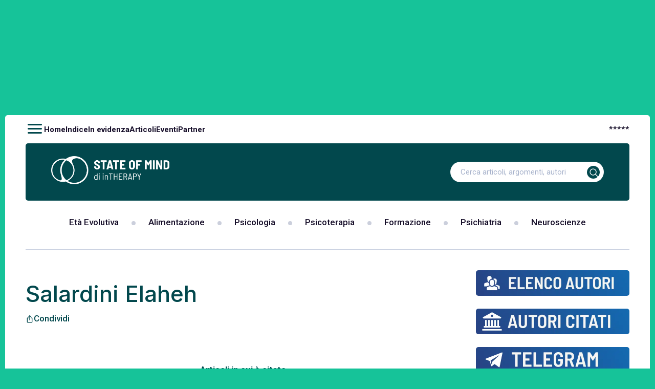

--- FILE ---
content_type: text/html; charset=UTF-8
request_url: https://www.stateofmind.it/bibliography/salardini-elaheh/
body_size: 18121
content:
<!doctype html>
<html lang="it-IT"  class="desktop">
<head>
	<meta charset="UTF-8">
	<meta name="viewport" content="width=device-width, initial-scale=1, maximum-scale=1.0, user-scalable=0">
	<link rel="profile" href="//gmpg.org/xfn/11">
	<!-- wp_head STARTS HERE -->
	<meta name='robots' content='index, follow, max-image-preview:large, max-snippet:-1, max-video-preview:-1' />

	<!-- This site is optimized with the Yoast SEO Premium plugin v20.11 (Yoast SEO v20.11) - https://yoast.com/wordpress/plugins/seo/ -->
	<title>Salardini Elaheh Archivi - State of Mind</title><link rel="preload" as="style" href="//fonts.googleapis.com/css2?family=Roboto:wght@300;400;500;700&#038;family=Inter:wght@300;400;500;600;700;800&#038;display=swap" /><script src="/cdn-cgi/scripts/7d0fa10a/cloudflare-static/rocket-loader.min.js" data-cf-settings="f68ec1e1084956b4d0d5911e-|49"></script><link rel="stylesheet" href="//fonts.googleapis.com/css2?family=Roboto:wght@300;400;500;700&#038;family=Inter:wght@300;400;500;600;700;800&#038;display=swap" media="print" onload="this.media='all'" /><noscript><link rel="stylesheet" href="//fonts.googleapis.com/css2?family=Roboto:wght@300;400;500;700&#038;family=Inter:wght@300;400;500;600;700;800&#038;display=swap" /></noscript>
	<link rel="canonical" href="https://www.stateofmind.it/bibliography/salardini-elaheh/" />
	<meta property="og:locale" content="it_IT" />
	<meta property="og:type" content="article" />
	<meta property="og:title" content="Salardini Elaheh Archivi" />
	<meta property="og:url" content="https://www.stateofmind.it/bibliography/salardini-elaheh/" />
	<meta property="og:site_name" content="State of Mind" />
	<meta property="og:image" content="https://www.stateofmind.it/wp-content/uploads/2024/12/State-of-Mind-di-inTHERAPY-Logo.png" />
	<meta property="og:image:width" content="1000" />
	<meta property="og:image:height" content="1000" />
	<meta property="og:image:type" content="image/png" />
	<meta name="twitter:card" content="summary_large_image" />
	<meta name="twitter:site" content="@stateofmindwj" />
	<script type="application/ld+json" class="yoast-schema-graph">{"@context":"https://schema.org","@graph":[{"@type":"CollectionPage","@id":"https://www.stateofmind.it/bibliography/salardini-elaheh/","url":"https://www.stateofmind.it/bibliography/salardini-elaheh/","name":"Salardini Elaheh Archivi - State of Mind","isPartOf":{"@id":"https://www.stateofmind.it/#website"},"primaryImageOfPage":{"@id":"https://www.stateofmind.it/bibliography/salardini-elaheh/#primaryimage"},"image":{"@id":"https://www.stateofmind.it/bibliography/salardini-elaheh/#primaryimage"},"thumbnailUrl":"https://www.stateofmind.it/wp-content/uploads/2016/01/Efficacia-clinica-del-riluzolo-nei-pazienti-con-depressione-da-moderata-a-grave_97642889_Subscription_Monthly_M.jpg","breadcrumb":{"@id":"https://www.stateofmind.it/bibliography/salardini-elaheh/#breadcrumb"},"inLanguage":"it-IT"},{"@type":"ImageObject","inLanguage":"it-IT","@id":"https://www.stateofmind.it/bibliography/salardini-elaheh/#primaryimage","url":"https://www.stateofmind.it/wp-content/uploads/2016/01/Efficacia-clinica-del-riluzolo-nei-pazienti-con-depressione-da-moderata-a-grave_97642889_Subscription_Monthly_M.jpg","contentUrl":"https://www.stateofmind.it/wp-content/uploads/2016/01/Efficacia-clinica-del-riluzolo-nei-pazienti-con-depressione-da-moderata-a-grave_97642889_Subscription_Monthly_M.jpg","width":680,"height":366,"caption":"Efficacia del riluzolo nei pazienti con depressione da moderata a grave - Immagine: 97642889"},{"@type":"BreadcrumbList","@id":"https://www.stateofmind.it/bibliography/salardini-elaheh/#breadcrumb","itemListElement":[{"@type":"ListItem","position":1,"name":"Home","item":"https://www.stateofmind.it/"},{"@type":"ListItem","position":2,"name":"Salardini Elaheh"}]},{"@type":"WebSite","@id":"https://www.stateofmind.it/#website","url":"https://www.stateofmind.it/","name":"State of Mind","description":"Psicologia, Psicoterapia, Psichiatria, Neuroscienze.","publisher":{"@id":"https://www.stateofmind.it/#organization"},"potentialAction":[{"@type":"SearchAction","target":{"@type":"EntryPoint","urlTemplate":"https://www.stateofmind.it/?s={search_term_string}"},"query-input":"required name=search_term_string"}],"inLanguage":"it-IT"},{"@type":"Organization","@id":"https://www.stateofmind.it/#organization","name":"State of Mind di inTHERAPY","url":"https://www.stateofmind.it/","logo":{"@type":"ImageObject","inLanguage":"it-IT","@id":"https://www.stateofmind.it/#/schema/logo/image/","url":"https://www.stateofmind.it/wp-content/uploads/2024/12/State-of-Mind-di-inTHERAPY-Logo.png","contentUrl":"https://www.stateofmind.it/wp-content/uploads/2024/12/State-of-Mind-di-inTHERAPY-Logo.png","width":1000,"height":1000,"caption":"State of Mind di inTHERAPY"},"image":{"@id":"https://www.stateofmind.it/#/schema/logo/image/"},"sameAs":["https://www.facebook.com/stateofmindjournal","https://twitter.com/stateofmindwj"]}]}</script>
	<!-- / Yoast SEO Premium plugin. -->


<link rel='dns-prefetch' href='//stats.wp.com' />
<link href='//fonts.gstatic.com' crossorigin rel='preconnect' />
<link rel="alternate" type="application/rss+xml" title="State of Mind &raquo; Feed" href="//www.stateofmind.it/feed/" />
<link rel="alternate" type="application/rss+xml" title="State of Mind &raquo; Feed dei commenti" href="//www.stateofmind.it/comments/feed/" />
<link rel="alternate" type="application/rss+xml" title="Feed State of Mind &raquo; Salardini Elaheh Autore citato" href="//www.stateofmind.it/bibliography/salardini-elaheh/feed/" />
		<!-- This site uses the Google Analytics by ExactMetrics plugin v7.17 - Using Analytics tracking - https://www.exactmetrics.com/ -->
		<!-- Note: ExactMetrics is not currently configured on this site. The site owner needs to authenticate with Google Analytics in the ExactMetrics settings panel. -->
					<!-- No tracking code set -->
				<!-- / Google Analytics by ExactMetrics -->
		<style>
img.wp-smiley,
img.emoji {
	display: inline !important;
	border: none !important;
	box-shadow: none !important;
	height: 1em !important;
	width: 1em !important;
	margin: 0 0.07em !important;
	vertical-align: -0.1em !important;
	background: none !important;
	padding: 0 !important;
}
</style>
	<script src="/cdn-cgi/scripts/7d0fa10a/cloudflare-static/rocket-loader.min.js" data-cf-settings="f68ec1e1084956b4d0d5911e-|49"></script><link data-minify="1" rel="preload" href="//www.stateofmind.it/wp-content/cache/min/1/wp-content/themes/gbs-child/dynamic-css/static.css?ver=1734519513" as="style" id="your_dynamic_style" onload="this.onload=null;this.rel='stylesheet';this.media='all'"><noscript><link data-minify="1" rel='stylesheet' id='your_dynamic_style-css' href='//www.stateofmind.it/wp-content/cache/min/1/wp-content/themes/gbs-child/dynamic-css/static.css?ver=1734519513' type='text/css' media='all' />
</noscript><style id='global-styles-inline-css' type='text/css'>
body{--wp--preset--color--black: #000000;--wp--preset--color--cyan-bluish-gray: #abb8c3;--wp--preset--color--white: #ffffff;--wp--preset--color--pale-pink: #f78da7;--wp--preset--color--vivid-red: #cf2e2e;--wp--preset--color--luminous-vivid-orange: #ff6900;--wp--preset--color--luminous-vivid-amber: #fcb900;--wp--preset--color--light-green-cyan: #7bdcb5;--wp--preset--color--vivid-green-cyan: #00d084;--wp--preset--color--pale-cyan-blue: #8ed1fc;--wp--preset--color--vivid-cyan-blue: #0693e3;--wp--preset--color--vivid-purple: #9b51e0;--wp--preset--gradient--vivid-cyan-blue-to-vivid-purple: linear-gradient(135deg,rgba(6,147,227,1) 0%,rgb(155,81,224) 100%);--wp--preset--gradient--light-green-cyan-to-vivid-green-cyan: linear-gradient(135deg,rgb(122,220,180) 0%,rgb(0,208,130) 100%);--wp--preset--gradient--luminous-vivid-amber-to-luminous-vivid-orange: linear-gradient(135deg,rgba(252,185,0,1) 0%,rgba(255,105,0,1) 100%);--wp--preset--gradient--luminous-vivid-orange-to-vivid-red: linear-gradient(135deg,rgba(255,105,0,1) 0%,rgb(207,46,46) 100%);--wp--preset--gradient--very-light-gray-to-cyan-bluish-gray: linear-gradient(135deg,rgb(238,238,238) 0%,rgb(169,184,195) 100%);--wp--preset--gradient--cool-to-warm-spectrum: linear-gradient(135deg,rgb(74,234,220) 0%,rgb(151,120,209) 20%,rgb(207,42,186) 40%,rgb(238,44,130) 60%,rgb(251,105,98) 80%,rgb(254,248,76) 100%);--wp--preset--gradient--blush-light-purple: linear-gradient(135deg,rgb(255,206,236) 0%,rgb(152,150,240) 100%);--wp--preset--gradient--blush-bordeaux: linear-gradient(135deg,rgb(254,205,165) 0%,rgb(254,45,45) 50%,rgb(107,0,62) 100%);--wp--preset--gradient--luminous-dusk: linear-gradient(135deg,rgb(255,203,112) 0%,rgb(199,81,192) 50%,rgb(65,88,208) 100%);--wp--preset--gradient--pale-ocean: linear-gradient(135deg,rgb(255,245,203) 0%,rgb(182,227,212) 50%,rgb(51,167,181) 100%);--wp--preset--gradient--electric-grass: linear-gradient(135deg,rgb(202,248,128) 0%,rgb(113,206,126) 100%);--wp--preset--gradient--midnight: linear-gradient(135deg,rgb(2,3,129) 0%,rgb(40,116,252) 100%);--wp--preset--duotone--dark-grayscale: url('#wp-duotone-dark-grayscale');--wp--preset--duotone--grayscale: url('#wp-duotone-grayscale');--wp--preset--duotone--purple-yellow: url('#wp-duotone-purple-yellow');--wp--preset--duotone--blue-red: url('#wp-duotone-blue-red');--wp--preset--duotone--midnight: url('#wp-duotone-midnight');--wp--preset--duotone--magenta-yellow: url('#wp-duotone-magenta-yellow');--wp--preset--duotone--purple-green: url('#wp-duotone-purple-green');--wp--preset--duotone--blue-orange: url('#wp-duotone-blue-orange');--wp--preset--font-size--small: 13px;--wp--preset--font-size--medium: 20px;--wp--preset--font-size--large: 36px;--wp--preset--font-size--x-large: 42px;--wp--preset--spacing--20: 0.44rem;--wp--preset--spacing--30: 0.67rem;--wp--preset--spacing--40: 1rem;--wp--preset--spacing--50: 1.5rem;--wp--preset--spacing--60: 2.25rem;--wp--preset--spacing--70: 3.38rem;--wp--preset--spacing--80: 5.06rem;--wp--preset--shadow--natural: 6px 6px 9px rgba(0, 0, 0, 0.2);--wp--preset--shadow--deep: 12px 12px 50px rgba(0, 0, 0, 0.4);--wp--preset--shadow--sharp: 6px 6px 0px rgba(0, 0, 0, 0.2);--wp--preset--shadow--outlined: 6px 6px 0px -3px rgba(255, 255, 255, 1), 6px 6px rgba(0, 0, 0, 1);--wp--preset--shadow--crisp: 6px 6px 0px rgba(0, 0, 0, 1);}:where(.is-layout-flex){gap: 0.5em;}body .is-layout-flow > .alignleft{float: left;margin-inline-start: 0;margin-inline-end: 2em;}body .is-layout-flow > .alignright{float: right;margin-inline-start: 2em;margin-inline-end: 0;}body .is-layout-flow > .aligncenter{margin-left: auto !important;margin-right: auto !important;}body .is-layout-constrained > .alignleft{float: left;margin-inline-start: 0;margin-inline-end: 2em;}body .is-layout-constrained > .alignright{float: right;margin-inline-start: 2em;margin-inline-end: 0;}body .is-layout-constrained > .aligncenter{margin-left: auto !important;margin-right: auto !important;}body .is-layout-constrained > :where(:not(.alignleft):not(.alignright):not(.alignfull)){max-width: var(--wp--style--global--content-size);margin-left: auto !important;margin-right: auto !important;}body .is-layout-constrained > .alignwide{max-width: var(--wp--style--global--wide-size);}body .is-layout-flex{display: flex;}body .is-layout-flex{flex-wrap: wrap;align-items: center;}body .is-layout-flex > *{margin: 0;}:where(.wp-block-columns.is-layout-flex){gap: 2em;}.has-black-color{color: var(--wp--preset--color--black) !important;}.has-cyan-bluish-gray-color{color: var(--wp--preset--color--cyan-bluish-gray) !important;}.has-white-color{color: var(--wp--preset--color--white) !important;}.has-pale-pink-color{color: var(--wp--preset--color--pale-pink) !important;}.has-vivid-red-color{color: var(--wp--preset--color--vivid-red) !important;}.has-luminous-vivid-orange-color{color: var(--wp--preset--color--luminous-vivid-orange) !important;}.has-luminous-vivid-amber-color{color: var(--wp--preset--color--luminous-vivid-amber) !important;}.has-light-green-cyan-color{color: var(--wp--preset--color--light-green-cyan) !important;}.has-vivid-green-cyan-color{color: var(--wp--preset--color--vivid-green-cyan) !important;}.has-pale-cyan-blue-color{color: var(--wp--preset--color--pale-cyan-blue) !important;}.has-vivid-cyan-blue-color{color: var(--wp--preset--color--vivid-cyan-blue) !important;}.has-vivid-purple-color{color: var(--wp--preset--color--vivid-purple) !important;}.has-black-background-color{background-color: var(--wp--preset--color--black) !important;}.has-cyan-bluish-gray-background-color{background-color: var(--wp--preset--color--cyan-bluish-gray) !important;}.has-white-background-color{background-color: var(--wp--preset--color--white) !important;}.has-pale-pink-background-color{background-color: var(--wp--preset--color--pale-pink) !important;}.has-vivid-red-background-color{background-color: var(--wp--preset--color--vivid-red) !important;}.has-luminous-vivid-orange-background-color{background-color: var(--wp--preset--color--luminous-vivid-orange) !important;}.has-luminous-vivid-amber-background-color{background-color: var(--wp--preset--color--luminous-vivid-amber) !important;}.has-light-green-cyan-background-color{background-color: var(--wp--preset--color--light-green-cyan) !important;}.has-vivid-green-cyan-background-color{background-color: var(--wp--preset--color--vivid-green-cyan) !important;}.has-pale-cyan-blue-background-color{background-color: var(--wp--preset--color--pale-cyan-blue) !important;}.has-vivid-cyan-blue-background-color{background-color: var(--wp--preset--color--vivid-cyan-blue) !important;}.has-vivid-purple-background-color{background-color: var(--wp--preset--color--vivid-purple) !important;}.has-black-border-color{border-color: var(--wp--preset--color--black) !important;}.has-cyan-bluish-gray-border-color{border-color: var(--wp--preset--color--cyan-bluish-gray) !important;}.has-white-border-color{border-color: var(--wp--preset--color--white) !important;}.has-pale-pink-border-color{border-color: var(--wp--preset--color--pale-pink) !important;}.has-vivid-red-border-color{border-color: var(--wp--preset--color--vivid-red) !important;}.has-luminous-vivid-orange-border-color{border-color: var(--wp--preset--color--luminous-vivid-orange) !important;}.has-luminous-vivid-amber-border-color{border-color: var(--wp--preset--color--luminous-vivid-amber) !important;}.has-light-green-cyan-border-color{border-color: var(--wp--preset--color--light-green-cyan) !important;}.has-vivid-green-cyan-border-color{border-color: var(--wp--preset--color--vivid-green-cyan) !important;}.has-pale-cyan-blue-border-color{border-color: var(--wp--preset--color--pale-cyan-blue) !important;}.has-vivid-cyan-blue-border-color{border-color: var(--wp--preset--color--vivid-cyan-blue) !important;}.has-vivid-purple-border-color{border-color: var(--wp--preset--color--vivid-purple) !important;}.has-vivid-cyan-blue-to-vivid-purple-gradient-background{background: var(--wp--preset--gradient--vivid-cyan-blue-to-vivid-purple) !important;}.has-light-green-cyan-to-vivid-green-cyan-gradient-background{background: var(--wp--preset--gradient--light-green-cyan-to-vivid-green-cyan) !important;}.has-luminous-vivid-amber-to-luminous-vivid-orange-gradient-background{background: var(--wp--preset--gradient--luminous-vivid-amber-to-luminous-vivid-orange) !important;}.has-luminous-vivid-orange-to-vivid-red-gradient-background{background: var(--wp--preset--gradient--luminous-vivid-orange-to-vivid-red) !important;}.has-very-light-gray-to-cyan-bluish-gray-gradient-background{background: var(--wp--preset--gradient--very-light-gray-to-cyan-bluish-gray) !important;}.has-cool-to-warm-spectrum-gradient-background{background: var(--wp--preset--gradient--cool-to-warm-spectrum) !important;}.has-blush-light-purple-gradient-background{background: var(--wp--preset--gradient--blush-light-purple) !important;}.has-blush-bordeaux-gradient-background{background: var(--wp--preset--gradient--blush-bordeaux) !important;}.has-luminous-dusk-gradient-background{background: var(--wp--preset--gradient--luminous-dusk) !important;}.has-pale-ocean-gradient-background{background: var(--wp--preset--gradient--pale-ocean) !important;}.has-electric-grass-gradient-background{background: var(--wp--preset--gradient--electric-grass) !important;}.has-midnight-gradient-background{background: var(--wp--preset--gradient--midnight) !important;}.has-small-font-size{font-size: var(--wp--preset--font-size--small) !important;}.has-medium-font-size{font-size: var(--wp--preset--font-size--medium) !important;}.has-large-font-size{font-size: var(--wp--preset--font-size--large) !important;}.has-x-large-font-size{font-size: var(--wp--preset--font-size--x-large) !important;}
.wp-block-navigation a:where(:not(.wp-element-button)){color: inherit;}
:where(.wp-block-columns.is-layout-flex){gap: 2em;}
.wp-block-pullquote{font-size: 1.5em;line-height: 1.6;}
</style>
<script src="/cdn-cgi/scripts/7d0fa10a/cloudflare-static/rocket-loader.min.js" data-cf-settings="f68ec1e1084956b4d0d5911e-|49"></script><link data-minify="1" rel="preload" href="//www.stateofmind.it/wp-content/cache/min/1/wp-content/themes/gbs/style.css?ver=1734519513" as="style" id="gbs-style" onload="this.onload=null;this.rel='stylesheet';this.media='all'"><noscript><link data-minify="1" rel='stylesheet' id='gbs-style-css' href='//www.stateofmind.it/wp-content/cache/min/1/wp-content/themes/gbs/style.css?ver=1734519513' type='text/css' media='all' />
</noscript><link rel="https://api.w.org/" href="//www.stateofmind.it/wp-json/" /><link rel="EditURI" type="application/rsd+xml" title="RSD" href="//www.stateofmind.it/xmlrpc.php?rsd" />
<link rel="wlwmanifest" type="application/wlwmanifest+xml" href="//www.stateofmind.it/wp-includes/wlwmanifest.xml" />
<meta name="generator" content="WordPress 6.2.2" />
 
	<script type="f68ec1e1084956b4d0d5911e-text/javascript">
	 //<![CDATA[ 
	function toggleLinkGrp(id) {
	   var e = document.getElementById(id);
	   if(e.style.display == 'block')
			e.style.display = 'none';
	   else
			e.style.display = 'block';
	}
	// ]]>
	</script> 
	<style>
	/* Custom BSA_PRO Styles */

	/* fonts */

	/* form */
	.bsaProOrderingForm {   }
	.bsaProInput input,
	.bsaProInput input[type='file'],
	.bsaProSelectSpace select,
	.bsaProInputsRight .bsaInputInner,
	.bsaProInputsRight .bsaInputInner label {   }
	.bsaProPrice  {  }
	.bsaProDiscount  {   }
	.bsaProOrderingForm .bsaProSubmit,
	.bsaProOrderingForm .bsaProSubmit:hover,
	.bsaProOrderingForm .bsaProSubmit:active {   }

	/* alerts */
	.bsaProAlert,
	.bsaProAlert > a,
	.bsaProAlert > a:hover,
	.bsaProAlert > a:focus {  }
	.bsaProAlertSuccess {  }
	.bsaProAlertFailed {  }

	/* stats */
	.bsaStatsWrapper .ct-chart .ct-series.ct-series-b .ct-bar,
	.bsaStatsWrapper .ct-chart .ct-series.ct-series-b .ct-line,
	.bsaStatsWrapper .ct-chart .ct-series.ct-series-b .ct-point,
	.bsaStatsWrapper .ct-chart .ct-series.ct-series-b .ct-slice.ct-donut { stroke: #673AB7 !important; }

	.bsaStatsWrapper  .ct-chart .ct-series.ct-series-a .ct-bar,
	.bsaStatsWrapper .ct-chart .ct-series.ct-series-a .ct-line,
	.bsaStatsWrapper .ct-chart .ct-series.ct-series-a .ct-point,
	.bsaStatsWrapper .ct-chart .ct-series.ct-series-a .ct-slice.ct-donut { stroke: #FBCD39 !important; }

	/* Custom CSS */
	</style>	<style>img#wpstats{display:none}</style>
		<style>.shorten_url { 
	   padding: 10px 10px 10px 10px ; 
	   border: 1px solid #AAAAAA ; 
	   background-color: #EEEEEE ;
}</style><noscript><style id="rocket-lazyload-nojs-css">.rll-youtube-player, [data-lazy-src]{display:none !important;}</style></noscript>	<!-- wp_head ENDS HERE -->
	<!-- GBS-->
	<!-- Chrome, Firefox OS and Opera -->
		<meta name="theme-color" content="rgb(2,72,77)">
	<meta name="mobile-web-app-capable" content="yes">
	<!-- Windows Phone -->
	<meta name="msapplication-navbutton-color" content="rgb(2,72,77)">
	<!-- iOS Safari -->
	<meta name="apple-mobile-web-app-status-bar-style" content="rgb(2,72,77)">
	<meta name="apple-mobile-web-app-capable" content="yes">
	<meta name="apple-mobile-web-app-status-bar-style" content="black-translucent">
	<!--Font-->
		<link rel="preconnect" href="//fonts.googleapis.com">
<link rel="preconnect" href="//fonts.gstatic.com" crossorigin>
		<!--Google Material icon-->
	<script type="f68ec1e1084956b4d0d5911e-text/javascript" src="/wp-content/plugins/wp-rocket/assets/js/lazyload-scripts.min.js" defer=""></script>

	<!--Css-->

	
		<!--    <link rel="preload" href="//fonts.googleapis.com/icon?family=Material+Icons&amp;display=swap" as="style" onload="this.onload=null;this.rel='stylesheet'">
    <noscript><link rel="stylesheet" href="//fonts.googleapis.com/icon?family=Material+Icons&amp;display=swap"></noscript>-->

<link rel="stylesheet" href="/wp-content/themes/gbs-child/style.min.css?ver=d54dc3ef353h">
<link rel="stylesheet" href="/wp-content/themes/gbs-child/custom.min.css?ver=86b226a4248h">
<link rel="stylesheet" href="/wp-content/themes/gbs-child/responsive.min.css?ver=fbac177efb6ah">

	

	<!--Script-->

	
		<script type="f68ec1e1084956b4d0d5911e-text/javascript">
  window.lazyLoadOptions=[
    {
      elements_selector:"img[data-lazy-src],.rocket-lazyload,iframe[data-lazy-src]",
      data_src:"lazy-src",
      data_srcset:"lazy-srcset",
      data_sizes:"lazy-sizes",
      class_loading:"lazyloading",
      class_loaded:"lazyloaded",
      threshold:300,
      callback_loaded:function(element){if(element.tagName==="IFRAME"&&element.dataset.rocketLazyload=="fitvidscompatible"){if(element.classList.contains("lazyloaded")){if(typeof window.jQuery!="undefined"){if(jQuery.fn.fitVids){jQuery(element).parent().fitVids()}}}}}
    },
    {
      elements_selector:".rocket-lazyload",
      data_src:"lazy-src",
      data_srcset:"lazy-srcset",
      data_sizes:"lazy-sizes",
      class_loading:"lazyloading",
      class_loaded:"lazyloaded",
      threshold:300,
    }
  ];
  window.addEventListener('LazyLoad::Initialized',function(e){
    var lazyLoadInstance=e.detail.instance;
    if(window.MutationObserver){
      var observer=new MutationObserver(function(mutations){
        var image_count=0;
        var iframe_count=0;
        var rocketlazy_count=0;
        mutations.forEach(function(mutation){
          for(var i=0;i<mutation.addedNodes.length;i++){
            if(typeof mutation.addedNodes[i].getElementsByTagName!=='function'){continue}
            if(typeof mutation.addedNodes[i].getElementsByClassName!=='function'){continue}
            images=mutation.addedNodes[i].getElementsByTagName('img');
            is_image=mutation.addedNodes[i].tagName=="IMG";
            iframes=mutation.addedNodes[i].getElementsByTagName('iframe');
            is_iframe=mutation.addedNodes[i].tagName=="IFRAME";
            rocket_lazy=mutation.addedNodes[i].getElementsByClassName('rocket-lazyload');
            image_count+=images.length;
            iframe_count+=iframes.length;
            rocketlazy_count+=rocket_lazy.length;
            if(is_image){image_count+=1}
            if(is_iframe){iframe_count+=1}
          }
        });
        if(image_count>0||iframe_count>0||rocketlazy_count>0){lazyLoadInstance.update()}
      });
      var b=document.getElementsByTagName("body")[0];
      var config={childList:!0,subtree:!0};
      observer.observe(b,config)
    }
  },!1)
</script>
<script type="f68ec1e1084956b4d0d5911e-text/javascript" src="/wp-content/plugins/wp-rocket/assets/js/lazyload/17.8.3/lazyload.min.js" defer=""></script>

<script type="rocketlazyloadscript" data-rocket-type="text/javascript" data-rocket-src="/wp-includes/js/jquery/jquery.min.js?ver=3.6.4" id="jquery-core-js" defer=""></script>
<script type="rocketlazyloadscript" data-rocket-type="text/javascript" data-rocket-src="/wp-includes/js/jquery/jquery-migrate.min.js?ver=3.4.0" id="jquery-migrate-js" defer=""></script>

<script type="f68ec1e1084956b4d0d5911e-text/javascript" class=" _iub_cs_skip" id="iubenda-head-inline-scripts-0">

var _iub = _iub || [];
_iub.csConfiguration = {"askConsentAtCookiePolicyUpdate":true,"countryDetection":true,"enableTcf":true,"enableUspr":true,"perPurposeConsent":true,"siteId":2759250,"tcfPurposes":{"1":true,"2":"consent_only","3":"consent_only","4":"consent_only","5":"consent_only","6":"consent_only","7":"consent_only","8":"consent_only","9":"consent_only","10":"consent_only"},"cookiePolicyId":64789634,"lang":"it", "banner":{ "acceptButtonCaptionColor":"#FFFFFF","acceptButtonColor":"#0073CE","acceptButtonDisplay":true,"backgroundColor":"#FFFFFF","backgroundOverlay":true,"closeButtonDisplay":false,"customizeButtonCaptionColor":"#4D4D4D","customizeButtonColor":"#DADADA","customizeButtonDisplay":true,"explicitWithdrawal":true,"listPurposes":true,"position":"float-center","rejectButtonCaptionColor":"#FFFFFF","rejectButtonColor":"#0073CE","rejectButtonDisplay":true,"textColor":"#000000" },
        "callback": {
            onPreferenceExpressedOrNotNeeded: function(preference) {
                dataLayer.push({
                    iubenda_ccpa_opted_out: _iub.cs.api.isCcpaOptedOut()
                });
                if (!preference) {
                    dataLayer.push({
                        event: "iubenda_preference_not_needed"
                    });
                } else {
                    if (preference.consent === true) {
                        dataLayer.push({
                            event: "iubenda_consent_given"
                        });
                    } else if (preference.consent === false) {
                        dataLayer.push({
                            event: "iubenda_consent_rejected"
                        });
                    } else if (preference.purposes) {
                        for (var purposeId in preference.purposes) {
                            if (preference.purposes[purposeId]) {
                                dataLayer.push({
                                    event: "iubenda_consent_given_purpose_" + purposeId
                                });
                            }
                        }
                    }
                }
            }
        }
    };
</script>

<script src="https://cs.iubenda.com/cookie-solution/confs/js/64789634.js" defer="" type="f68ec1e1084956b4d0d5911e-text/javascript"></script>
<!--<script src="https://cdn.iubenda.com/cookie_solution/iubenda_cs/1.52.2/core-it.js" charset="UTF-8" defer=""></script>-->

<script id="addtoany-core-js-before" type="f68ec1e1084956b4d0d5911e-text/javascript">
window.a2a_config=window.a2a_config||{};a2a_config.callbacks=[];a2a_config.overlays=[];a2a_config.templates={};a2a_localize = {
	Share: "Condividi",
	Save: "Salva",
	Subscribe: "Abbonati",
	Email: "Email",
	Bookmark: "Segnalibro",
	ShowAll: "espandi",
	ShowLess: "comprimi",
	FindServices: "Trova servizi",
	FindAnyServiceToAddTo: "Trova subito un servizio da aggiungere",
	PoweredBy: "Powered by",
	ShareViaEmail: "Condividi via email",
	SubscribeViaEmail: "Iscriviti via email",
	BookmarkInYourBrowser: "Aggiungi ai segnalibri",
	BookmarkInstructions: "Premi Ctrl+D o \u2318+D per mettere questa pagina nei preferiti",
	AddToYourFavorites: "Aggiungi ai favoriti",
	SendFromWebOrProgram: "Invia da qualsiasi indirizzo email o programma di posta elettronica",
	EmailProgram: "Programma di posta elettronica",
	More: "Di pi&ugrave;&#8230;",
	ThanksForSharing: "Grazie per la condivisione!",
	ThanksForFollowing: "Thanks for following!"
};

a2a_config.icon_color="#2a2a2a,#ffffff";
</script>
<script type="rocketlazyloadscript" data-rocket-type="text/javascript" data-rocket-src="//static.addtoany.com/menu/page.js" id="addtoany-core-js" defer=""></script>
<script type="rocketlazyloadscript" data-rocket-type="text/javascript" data-rocket-src="/wp-content/plugins/add-to-any/addtoany.min.js?ver=1.1" id="addtoany-jquery-js" defer=""></script>

<script type="rocketlazyloadscript" data-rocket-type="text/javascript" data-rocket-src="/wp-content/plugins/useful-banner-manager/scripts.js?ver=1700730566" id="ubm-scripts" defer=""></script>

<script type="rocketlazyloadscript" data-rocket-type="text/javascript" data-rocket-src="/wp-content/plugins/ap-plugin-scripteo/frontend/js/script.js?ver=1700730566" id="ap_plugin_js_script" defer=""></script>
<script type="rocketlazyloadscript" data-rocket-type="text/javascript" data-rocket-src="/wp-content/plugins/ap-plugin-scripteo/frontend/js/chart.js?ver=1700730566" id="ap_plugin_chart_js_script" defer=""></script>
<script type="rocketlazyloadscript" data-rocket-type="text/javascript" data-rocket-src="/wp-content/plugins/ap-plugin-scripteo/frontend/js/jquery.simplyscroll.js?ver=1700730566" id="ap_plugin_simply_scroll_js_script" defer=""></script>
<script type="rocketlazyloadscript" data-rocket-type="text/javascript" data-rocket-src="/wp-content/plugins/ap-plugin-scripteo/frontend/js/bsa.carousel.js?ver=1700730566" id="ap_plugin_carousel_js_script" defer=""></script>

<script type="rocketlazyloadscript" data-rocket-type="text/javascript" data-rocket-src="/wp-content/plugins/contact-form-7/includes/swv/js/index.js?ver=1700730567" id="swv-js" defer=""></script>
<script id="contact-form-7-js-extra" type="f68ec1e1084956b4d0d5911e-text/javascript">
var wpcf7 = {"api":{"root":"https:\/\/www.stateofmind.it\/wp-json\/","namespace":"contact-form-7\/v1"},"cached":"1"};
</script>
<script type="rocketlazyloadscript" data-rocket-type="text/javascript" data-rocket-src="/wp-content/plugins/contact-form-7/includes/js/index.js?ver=1700730567" id="contact-form-7-js" defer=""></script>

<script id="wp-postratings-js-extra" type="f68ec1e1084956b4d0d5911e-text/javascript">
var ratingsL10n = {"plugin_url":"https:\/\/www.stateofmind.it\/wp-content\/plugins\/wp-postratings","ajax_url":"https:\/\/www.stateofmind.it\/wp-admin\/admin-ajax.php","text_wait":"Please rate only 1 item at a time.","image":"stars_crystal","image_ext":"gif","max":"5","show_loading":"0","show_fading":"1","custom":"0"};
var ratings_mouseover_image=new Image();ratings_mouseover_image.src="https://www.stateofmind.it/wp-content/plugins/wp-postratings/images/stars_crystal/rating_over.gif";;
</script>
<script type="rocketlazyloadscript" data-rocket-type="text/javascript" data-rocket-src="/wp-content/plugins/wp-postratings/js/postratings-js.js?ver=1700730567" id="wp-postratings-js" defer=""></script>

<script id="url-shortify-js-extra" type="f68ec1e1084956b4d0d5911e-text/javascript">
var usParams = {"ajaxurl":"https:\/\/www.stateofmind.it\/wp-admin\/admin-ajax.php"};
</script>
<script type="rocketlazyloadscript" data-rocket-type="text/javascript" data-rocket-src="/wp-content/plugins/url-shortify-premium/lite/dist/scripts/url-shortify.js?ver=1700730566" id="url-shortify-js" defer=""></script>

<script type="rocketlazyloadscript" data-rocket-type="text/javascript" data-rocket-src="/wp-includes/js/comment-reply.min.js?ver=6.2.2" id="comment-reply-js" defer=""></script>

<script type="rocketlazyloadscript" data-rocket-type="text/javascript" data-rocket-src="/wp-content/themes/gbs/js/navigation.js?ver=1700730567" id="gbs-navigation-js" defer=""></script>

	

  <!-- Google Tag Manager -->
  <script type="f68ec1e1084956b4d0d5911e-text/javascript">(function(w,d,s,l,i){w[l]=w[l]||[];w[l].push({'gtm.start':
  new Date().getTime(),event:'gtm.js'});var f=d.getElementsByTagName(s)[0],
  j=d.createElement(s),dl=l!='dataLayer'?'&l='+l:'';j.async=true;j.src=
  'https://www.googletagmanager.com/gtm.js?id='+i+dl;f.parentNode.insertBefore(j,f);
  })(window,document,'script','dataLayer','GTM-MFJ2759');</script>
  <!-- End Google Tag Manager -->
</head>

<body class="archive tax-bibliography term-salardini-elaheh term-12428 desktop chrome viewable-enabled hfeed">
<!-- Google Tag Manager (noscript) -->
<noscript><iframe src="https://www.googletagmanager.com/ns.html?id=GTM-MFJ2759"
height="0" width="0" style="display:none;visibility:hidden"></iframe></noscript>
<!-- End Google Tag Manager (noscript) -->
<svg xmlns="http://www.w3.org/2000/svg" viewBox="0 0 0 0" width="0" height="0" focusable="false" role="none" style="visibility: hidden; position: absolute; left: -9999px; overflow: hidden;" ><defs><filter id="wp-duotone-dark-grayscale"><feColorMatrix color-interpolation-filters="sRGB" type="matrix" values=" .299 .587 .114 0 0 .299 .587 .114 0 0 .299 .587 .114 0 0 .299 .587 .114 0 0 " /><feComponentTransfer color-interpolation-filters="sRGB" ><feFuncR type="table" tableValues="0 0.49803921568627" /><feFuncG type="table" tableValues="0 0.49803921568627" /><feFuncB type="table" tableValues="0 0.49803921568627" /><feFuncA type="table" tableValues="1 1" /></feComponentTransfer><feComposite in2="SourceGraphic" operator="in" /></filter></defs></svg><svg xmlns="http://www.w3.org/2000/svg" viewBox="0 0 0 0" width="0" height="0" focusable="false" role="none" style="visibility: hidden; position: absolute; left: -9999px; overflow: hidden;" ><defs><filter id="wp-duotone-grayscale"><feColorMatrix color-interpolation-filters="sRGB" type="matrix" values=" .299 .587 .114 0 0 .299 .587 .114 0 0 .299 .587 .114 0 0 .299 .587 .114 0 0 " /><feComponentTransfer color-interpolation-filters="sRGB" ><feFuncR type="table" tableValues="0 1" /><feFuncG type="table" tableValues="0 1" /><feFuncB type="table" tableValues="0 1" /><feFuncA type="table" tableValues="1 1" /></feComponentTransfer><feComposite in2="SourceGraphic" operator="in" /></filter></defs></svg><svg xmlns="http://www.w3.org/2000/svg" viewBox="0 0 0 0" width="0" height="0" focusable="false" role="none" style="visibility: hidden; position: absolute; left: -9999px; overflow: hidden;" ><defs><filter id="wp-duotone-purple-yellow"><feColorMatrix color-interpolation-filters="sRGB" type="matrix" values=" .299 .587 .114 0 0 .299 .587 .114 0 0 .299 .587 .114 0 0 .299 .587 .114 0 0 " /><feComponentTransfer color-interpolation-filters="sRGB" ><feFuncR type="table" tableValues="0.54901960784314 0.98823529411765" /><feFuncG type="table" tableValues="0 1" /><feFuncB type="table" tableValues="0.71764705882353 0.25490196078431" /><feFuncA type="table" tableValues="1 1" /></feComponentTransfer><feComposite in2="SourceGraphic" operator="in" /></filter></defs></svg><svg xmlns="http://www.w3.org/2000/svg" viewBox="0 0 0 0" width="0" height="0" focusable="false" role="none" style="visibility: hidden; position: absolute; left: -9999px; overflow: hidden;" ><defs><filter id="wp-duotone-blue-red"><feColorMatrix color-interpolation-filters="sRGB" type="matrix" values=" .299 .587 .114 0 0 .299 .587 .114 0 0 .299 .587 .114 0 0 .299 .587 .114 0 0 " /><feComponentTransfer color-interpolation-filters="sRGB" ><feFuncR type="table" tableValues="0 1" /><feFuncG type="table" tableValues="0 0.27843137254902" /><feFuncB type="table" tableValues="0.5921568627451 0.27843137254902" /><feFuncA type="table" tableValues="1 1" /></feComponentTransfer><feComposite in2="SourceGraphic" operator="in" /></filter></defs></svg><svg xmlns="http://www.w3.org/2000/svg" viewBox="0 0 0 0" width="0" height="0" focusable="false" role="none" style="visibility: hidden; position: absolute; left: -9999px; overflow: hidden;" ><defs><filter id="wp-duotone-midnight"><feColorMatrix color-interpolation-filters="sRGB" type="matrix" values=" .299 .587 .114 0 0 .299 .587 .114 0 0 .299 .587 .114 0 0 .299 .587 .114 0 0 " /><feComponentTransfer color-interpolation-filters="sRGB" ><feFuncR type="table" tableValues="0 0" /><feFuncG type="table" tableValues="0 0.64705882352941" /><feFuncB type="table" tableValues="0 1" /><feFuncA type="table" tableValues="1 1" /></feComponentTransfer><feComposite in2="SourceGraphic" operator="in" /></filter></defs></svg><svg xmlns="http://www.w3.org/2000/svg" viewBox="0 0 0 0" width="0" height="0" focusable="false" role="none" style="visibility: hidden; position: absolute; left: -9999px; overflow: hidden;" ><defs><filter id="wp-duotone-magenta-yellow"><feColorMatrix color-interpolation-filters="sRGB" type="matrix" values=" .299 .587 .114 0 0 .299 .587 .114 0 0 .299 .587 .114 0 0 .299 .587 .114 0 0 " /><feComponentTransfer color-interpolation-filters="sRGB" ><feFuncR type="table" tableValues="0.78039215686275 1" /><feFuncG type="table" tableValues="0 0.94901960784314" /><feFuncB type="table" tableValues="0.35294117647059 0.47058823529412" /><feFuncA type="table" tableValues="1 1" /></feComponentTransfer><feComposite in2="SourceGraphic" operator="in" /></filter></defs></svg><svg xmlns="http://www.w3.org/2000/svg" viewBox="0 0 0 0" width="0" height="0" focusable="false" role="none" style="visibility: hidden; position: absolute; left: -9999px; overflow: hidden;" ><defs><filter id="wp-duotone-purple-green"><feColorMatrix color-interpolation-filters="sRGB" type="matrix" values=" .299 .587 .114 0 0 .299 .587 .114 0 0 .299 .587 .114 0 0 .299 .587 .114 0 0 " /><feComponentTransfer color-interpolation-filters="sRGB" ><feFuncR type="table" tableValues="0.65098039215686 0.40392156862745" /><feFuncG type="table" tableValues="0 1" /><feFuncB type="table" tableValues="0.44705882352941 0.4" /><feFuncA type="table" tableValues="1 1" /></feComponentTransfer><feComposite in2="SourceGraphic" operator="in" /></filter></defs></svg><svg xmlns="http://www.w3.org/2000/svg" viewBox="0 0 0 0" width="0" height="0" focusable="false" role="none" style="visibility: hidden; position: absolute; left: -9999px; overflow: hidden;" ><defs><filter id="wp-duotone-blue-orange"><feColorMatrix color-interpolation-filters="sRGB" type="matrix" values=" .299 .587 .114 0 0 .299 .587 .114 0 0 .299 .587 .114 0 0 .299 .587 .114 0 0 " /><feComponentTransfer color-interpolation-filters="sRGB" ><feFuncR type="table" tableValues="0.098039215686275 1" /><feFuncG type="table" tableValues="0 0.66274509803922" /><feFuncB type="table" tableValues="0.84705882352941 0.41960784313725" /><feFuncA type="table" tableValues="1 1" /></feComponentTransfer><feComposite in2="SourceGraphic" operator="in" /></filter></defs></svg><div class="adv-top-fullpage none-mob">
    
            <div id="bsa-html" class="apPluginContainer bsaProContainer-1 bsa-html bsa-pro-col-1 super-hidden" data-space-id="1" data-ad-id="40">
    <div class="bsaProItems bsaGridGutter ">
        <div class="bsaProItem bsaProHTML bsaHidden bsaReset" data-item-id="40" data-animation="none">
            <div class="bsaProItemInner">
                <div class="bsaProItemInner__copy">
                    <div class="bsaProItemInner__copyInner">
                        <div class="bsaProItemInner__html">
                            <a class="bsaProItem__url" href="https://www.stateofmind.it/2024-terapia-efficace" target="_blank" data-wpel-link="internal">
                                <img src="data:image/svg+xml,%3Csvg%20xmlns='http://www.w3.org/2000/svg'%20viewBox='0%200%200%200'%3E%3C/svg%3E" data-lazy-src="https://www.stateofmind.it/wp-content/uploads/2024/02/inTHERAPY-2023-02-SKIN-SOM.png" class=" lazyloaded"><noscript><img src="https://www.stateofmind.it/wp-content/uploads/2024/02/inTHERAPY-2023-02-SKIN-SOM.png"></noscript>

                                <!--gen@2025-12-07 05:00:02-->
                            </a>
                        </div>
                    </div>
                </div>
            </div>
        </div>
    </div>
</div>

              <!-- <img src="data:image/svg+xml,%3Csvg%20xmlns='http://www.w3.org/2000/svg'%20viewBox='0%200%200%200'%3E%3C/svg%3E" data-lazy-src="/img/SOM_SKIN_DESKTOP_2022_05_13.webp"><noscript><img src="/img/SOM_SKIN_DESKTOP_2022_05_13.webp"></noscript> -->
</div>
<div id="page" class="bg-white w-container margin-auto site animation-standard">


	<header id="masthead" class="site-header adhesive ">
		<!--actionbar-->
    <div class="actionbar-adv align-center">
    
            <!--no data@2025-12-07 05:00:02-->
                </div>
					<div id="action-bar" class="">
									<div class="none-mob action-bar-content contenuto align-items-center justify-content-space-between flex flex-row flex-wrap gap-30px full-width">
						<div class="flex align-items-center gap-30px">
							<button class="menu-toggle" aria-controls="primary-menu" aria-expanded="false" title="Menu" onclick="if (!window.__cfRLUnblockHandlers) return false; openNav()" data-cf-modified-f68ec1e1084956b4d0d5911e-="">
                <img src="data:image/svg+xml,%3Csvg%20xmlns='http://www.w3.org/2000/svg'%20viewBox='0%200%2036%2036'%3E%3C/svg%3E" width="36" height="36" data-lazy-src="//www.stateofmind.it/wp-content/themes/gbs-child/img/icon_menu.svg?a=1"><noscript><img src="//www.stateofmind.it/wp-content/themes/gbs-child/img/icon_menu.svg?a=1" width="36" height="36"></noscript>
							</button>
							<div class="menu-actionbar-menu-container"><ul id="menu-action-bar" class="menu"><li id="menu-item-207857" class="menu-item menu-item-type-post_type menu-item-object-page menu-item-home menu-item-207857"><a href="https://www.stateofmind.it/" data-wpel-link="internal">Home</a></li>
<li id="menu-item-200775" class="menu-item menu-item-type-custom menu-item-object-custom menu-item-200775"><a href="/indice-degli-argomenti/" data-wpel-link="internal">Indice</a></li>
<li id="menu-item-198913" class="menu-item menu-item-type-taxonomy menu-item-object-category menu-item-198913"><a href="https://www.stateofmind.it/category/in-evidenza/" data-wpel-link="internal">In evidenza</a></li>
<li id="menu-item-198914" class="menu-item menu-item-type-taxonomy menu-item-object-category menu-item-198914"><a href="https://www.stateofmind.it/category/articoli/" data-wpel-link="internal">Articoli</a></li>
<li id="menu-item-198916" class="menu-item menu-item-type-custom menu-item-object-custom menu-item-198916"><a href="/eventi" data-wpel-link="internal">Eventi</a></li>
<li id="menu-item-198917" class="menu-item menu-item-type-custom menu-item-object-custom menu-item-198917"><a href="https://www.stateofmind.it/partner/" data-wpel-link="internal">Partner</a></li>
</ul></div>						</div>
						<div>
							<ul class="social-icons clean flex flex-row gap-15px">
<li><a title="Instagram" href="https://www.instagram.com/stateofmind_psicologia/" target="_blank" rel="noopener" data-wpel-link="external"><icon_ig>*</icon_ig></a></li>
<li><a title="Facebook" href="https://www.facebook.com/stateofmindjournal?sk=wall" target="_blank" rel="noopener" data-wpel-link="exclude"><icon_fb>*</icon_fb></a></li>
<li><a title="Linkedin" href="https://it.linkedin.com/company/state-of-mind" target="_blank" rel="noopener" data-wpel-link="external"><icon_in>*</icon_in></a></li>
<li><a title="Youtube" href="https://www.youtube.com/@StateofmindIt" target="_blank" rel="noopener" data-wpel-link="external"><icon_yt>*</icon_yt></a></li>
<li><a title="Twitter" href="https://twitter.com/stateofmindwj" target="_blank" rel="noopener" data-wpel-link="exclude"><icon_tw>*</icon_tw></a></li>
</ul>
						</div>
					</div>
          <div id="mySidenav" class="sidenav sidenav-left opacity0">
            <div class="sidenav-left-cont overflow-y-scroll gap-30px justify-content-space-between flex flex-column">
              <div class="sidebar-left-close-search-container">
                <div class="container-logo-close flex justify-content-space-between marginbasebottom">
                  <img width="450" height="107" src="data:image/svg+xml,%3Csvg%20xmlns='http://www.w3.org/2000/svg'%20viewBox='0%200%20450%20107'%3E%3C/svg%3E" class="custom-logo logo_mobile" alt="" decoding="async" data-lazy-srcset="//www.stateofmind.it/wp-content/uploads/2024/10/LogoSOM-diinTHERAPY-Bianco.png.webp 450w,//www.stateofmind.it/wp-content/uploads/2024/10/LogoSOM-diinTHERAPY-Bianco-300x71.png.webp 300w" data-lazy-sizes="(max-width: 450px) 100vw, 450px" data-lazy-src="//www.stateofmind.it/wp-content/uploads/2024/10/LogoSOM-diinTHERAPY-Bianco.png.webp" /><noscript><img width="450" height="107" src="//www.stateofmind.it/wp-content/uploads/2024/10/LogoSOM-diinTHERAPY-Bianco.png.webp" class="custom-logo logo_mobile" alt="" decoding="async" srcset="//www.stateofmind.it/wp-content/uploads/2024/10/LogoSOM-diinTHERAPY-Bianco.png.webp 450w,//www.stateofmind.it/wp-content/uploads/2024/10/LogoSOM-diinTHERAPY-Bianco-300x71.png.webp 300w" sizes="(max-width: 450px) 100vw, 450px" /></noscript>                  <a href="javascript:void(0)" class="closebtn" onclick="if (!window.__cfRLUnblockHandlers) return false; closeNav()" data-wpel-link="internal" data-cf-modified-f68ec1e1084956b4d0d5911e-="">&times;</a>
                </div>
                <div class="sidebar-container">
                  <form role="search" method="get" class="search-form relative" action="/">
  <label>
    <span class="screen-reader-text">Ricerca per:</span>
    <input type="search" class="form-control search-field" placeholder="Cerca articoli, argomenti, autori" value="" name="s">
  </label>
  <button class="search-submit align-top">
    <img src="data:image/svg+xml,%3Csvg%20xmlns='http://www.w3.org/2000/svg'%20viewBox='0%200%2025%2025'%3E%3C/svg%3E" width="25" height="25" data-lazy-src="//www.stateofmind.it/wp-content/themes/gbs-child/img/icon_cerca.svg?a=1"><noscript><img src="//www.stateofmind.it/wp-content/themes/gbs-child/img/icon_cerca.svg?a=1" width="25" height="25"></noscript>
  </button>
</form>
                </div>
                <div class="menu-menu-sidebar-sinistra-container"><ul id="sidebar-menu" class="menu"><li id="menu-item-199345" class="menu-item menu-item-type-custom menu-item-object-custom menu-item-has-children menu-item-199345"><a href="https://www.stateofmind.it/category/in-evidenza/" data-wpel-link="internal">In Evidenza</a>
<ul class="sub-menu">
	<li id="menu-item-199108" class="menu-item menu-item-type-taxonomy menu-item-object-category menu-item-199108"><a href="https://www.stateofmind.it/category/in-evidenza/" data-wpel-link="internal">Articoli in evidenza</a></li>
</ul>
</li>
<li id="menu-item-199109" class="menu-item menu-item-type-custom menu-item-object-custom menu-item-has-children menu-item-199109"><a href="/indice-degli-argomenti/" data-wpel-link="internal">Argomenti</a>
<ul class="sub-menu">
	<li id="menu-item-200786" class="menu-item menu-item-type-custom menu-item-object-custom menu-item-200786"><a href="/indice-degli-argomenti/" data-wpel-link="internal">Indice degli argomenti</a></li>
	<li id="menu-item-209155" class="menu-item menu-item-type-post_type menu-item-object-page menu-item-209155"><a href="https://www.stateofmind.it/eta-evolutiva-psicologia/" data-wpel-link="internal">Età Evolutiva</a></li>
	<li id="menu-item-209153" class="menu-item menu-item-type-post_type menu-item-object-page menu-item-209153"><a href="https://www.stateofmind.it/alimentazione-disturbi-alimentari/" data-wpel-link="internal">Alimentazione</a></li>
	<li id="menu-item-199144" class="menu-item menu-item-type-post_type menu-item-object-page menu-item-199144"><a href="https://www.stateofmind.it/psicologia/" data-wpel-link="internal">Psicologia</a></li>
	<li id="menu-item-199111" class="menu-item menu-item-type-custom menu-item-object-custom menu-item-199111"><a href="/psicoterapia" data-wpel-link="internal">Psicoterapia</a></li>
	<li id="menu-item-209154" class="menu-item menu-item-type-post_type menu-item-object-page menu-item-209154"><a href="https://www.stateofmind.it/formazione/" data-wpel-link="internal">Formazione</a></li>
	<li id="menu-item-199112" class="menu-item menu-item-type-custom menu-item-object-custom menu-item-199112"><a href="/psichiatria" data-wpel-link="internal">Psichiatria</a></li>
	<li id="menu-item-200783" class="menu-item menu-item-type-post_type menu-item-object-page menu-item-200783"><a href="https://www.stateofmind.it/neuroscienze/" data-wpel-link="internal">Neuroscienze</a></li>
	<li id="menu-item-200784" class="menu-item menu-item-type-post_type menu-item-object-page menu-item-200784"><a href="https://www.stateofmind.it/cultura/" data-wpel-link="internal">Cultura</a></li>
	<li id="menu-item-200785" class="menu-item menu-item-type-post_type menu-item-object-page menu-item-200785"><a href="https://www.stateofmind.it/attualita/" data-wpel-link="internal">Attualità</a></li>
	<li id="menu-item-199347" class="menu-item menu-item-type-custom menu-item-object-custom menu-item-199347"><a href="https://www.stateofmind.it/autori/" data-wpel-link="internal">Cerca tra gli autori del giornale</a></li>
	<li id="menu-item-200787" class="menu-item menu-item-type-custom menu-item-object-custom menu-item-200787"><a href="/autori-citati" data-wpel-link="internal">Cerca tra gli autori citati</a></li>
</ul>
</li>
<li id="menu-item-199849" class="menu-item menu-item-type-custom menu-item-object-custom menu-item-has-children menu-item-199849"><a href="/eventi/" data-wpel-link="internal">Eventi</a>
<ul class="sub-menu">
	<li id="menu-item-200788" class="menu-item menu-item-type-custom menu-item-object-custom menu-item-200788"><a href="/eventi_formazione" data-wpel-link="internal">Eventi di formazione</a></li>
</ul>
</li>
<li id="menu-item-200789" class="menu-item menu-item-type-custom menu-item-object-custom menu-item-has-children menu-item-200789"><a href="https://www.stateofmind.it/partner/" data-wpel-link="internal">Partner</a>
<ul class="sub-menu">
	<li id="menu-item-200886" class="menu-item menu-item-type-post_type menu-item-object-page menu-item-200886"><a href="https://www.stateofmind.it/intherapy/" data-wpel-link="internal">inTherapy</a></li>
	<li id="menu-item-200791" class="menu-item menu-item-type-custom menu-item-object-custom menu-item-200791"><a href="/cliniche-italiane-di-psicoterapia/" data-wpel-link="internal">Cliniche Italiane di Psicoterapia</a></li>
	<li id="menu-item-200790" class="menu-item menu-item-type-custom menu-item-object-custom menu-item-200790"><a href="/studi-cognitivi-formazione/" data-wpel-link="internal">Studi Cognitivi Formazione</a></li>
	<li id="menu-item-199131" class="menu-item menu-item-type-custom menu-item-object-custom menu-item-199131"><a href="https://www.stateofmind.it/sigmund-freud-university-milano/" data-wpel-link="internal">Sigmund Freud University</a></li>
	<li id="menu-item-199132" class="menu-item menu-item-type-custom menu-item-object-custom menu-item-199132"><a href="https://www.stateofmind.it/servizi-clinici-universitari-sfu-milano/" data-wpel-link="internal">Servizi Clinici Universitari</a></li>
</ul>
</li>
</ul></div>              </div>
              <div class="sidebar-left-menu-container">
                <div class="menu-menu-sidebar-bottom-container"><ul id="sidebar-menu-bottom" class="menu"><li id="menu-item-199135" class="menu-item menu-item-type-post_type menu-item-object-page menu-item-home menu-item-199135"><a href="https://www.stateofmind.it/" data-wpel-link="internal"><span class="material-icons">home</span>Homepage</a></li>
<li id="menu-item-199138" class="menu-item menu-item-type-post_type menu-item-object-page menu-item-199138"><a href="https://www.stateofmind.it/chi-siamo/" data-wpel-link="internal"><span class="material-icons">newspaper</span>Chi siamo</a></li>
<li id="menu-item-200781" class="menu-item menu-item-type-post_type menu-item-object-page menu-item-200781"><a href="https://www.stateofmind.it/redazione/" data-wpel-link="internal"><span class="material-icons">groups</span>Redazione</a></li>
<li id="menu-item-199140" class="menu-item menu-item-type-post_type menu-item-object-page menu-item-199140"><a href="https://www.stateofmind.it/autori/" data-wpel-link="internal"><span class="material-icons">history_edu</span>Autori</a></li>
<li id="menu-item-199137" class="menu-item menu-item-type-post_type menu-item-object-page menu-item-199137"><a href="https://www.stateofmind.it/contatti/" data-wpel-link="internal"><span class="material-icons">alternate_email</span>Contatti</a></li>
<li id="menu-item-199143" class="menu-item menu-item-type-post_type menu-item-object-page menu-item-199143"><a href="https://www.stateofmind.it/newsletter/" data-wpel-link="internal"><span class="material-icons">email</span>Newsletter</a></li>
</ul></div>              </div>
            </div>
          </div>
							</div>
		
		<div class="clear"></div>

		<!--header-content-->
		<div id="navigation-bar" class="z-index-1 contenuto">
			<div class="navigation-content type_menu_custom full-width">


									<button class="menu-toggle hidden display-block-mb" aria-controls="primary-menu" aria-expanded="false" title="Menu" onclick="if (!window.__cfRLUnblockHandlers) return false; openNav()" data-cf-modified-f68ec1e1084956b4d0d5911e-="">
						<img src="data:image/svg+xml,%3Csvg%20xmlns='http://www.w3.org/2000/svg'%20viewBox='0%200%2036%2036'%3E%3C/svg%3E" width="36" height="36" data-lazy-src="//www.stateofmind.it/wp-content/themes/gbs-child/img/icon_menu.svg?a=1"><noscript><img src="//www.stateofmind.it/wp-content/themes/gbs-child/img/icon_menu.svg?a=1" width="36" height="36"></noscript>
					</button>
					<div class="site-branding">
						<a class="col-100 display-block" href="https://www.stateofmind.it/" rel="home" data-wpel-link="internal">
						  <figure class="logo-container" style="padding: 0px 0px 0px 0px">
														  								<img width="450" height="107" src="//www.stateofmind.it/wp-content/uploads/2024/10/LogoSOM-diinTHERAPY-Bianco.png.webp" class="custom-logo logo-default no-lazy" alt="" decoding="async" srcset="//www.stateofmind.it/wp-content/uploads/2024/10/LogoSOM-diinTHERAPY-Bianco.png.webp 450w,//www.stateofmind.it/wp-content/uploads/2024/10/LogoSOM-diinTHERAPY-Bianco-300x71.png.webp 300w" sizes="(max-width: 450px) 100vw, 450px" />															  													  </figure>
						</a>
					</div>
					<div class="search-form-container none-mob">
						<form role="search" method="get" class="search-form relative" action="/">
  <label>
    <span class="screen-reader-text">Ricerca per:</span>
    <input type="search" class="form-control search-field" placeholder="Cerca articoli, argomenti, autori" value="" name="s">
  </label>
  <button class="search-submit align-top">
    <img src="data:image/svg+xml,%3Csvg%20xmlns='http://www.w3.org/2000/svg'%20viewBox='0%200%2025%2025'%3E%3C/svg%3E" width="25" height="25" data-lazy-src="//www.stateofmind.it/wp-content/themes/gbs-child/img/icon_cerca.svg?a=1"><noscript><img src="//www.stateofmind.it/wp-content/themes/gbs-child/img/icon_cerca.svg?a=1" width="25" height="25"></noscript>
  </button>
</form>
					</div>
					<button class="hidden display-block-mb side-right-open" onclick="if (!window.__cfRLUnblockHandlers) return false; clickopenside();" data-cf-modified-f68ec1e1084956b4d0d5911e-="">
						<img src="data:image/svg+xml,%3Csvg%20xmlns='http://www.w3.org/2000/svg'%20viewBox='0%200%2020%2020'%3E%3C/svg%3E" width="20" height="20" data-lazy-src="//www.stateofmind.it/wp-content/themes/gbs-child/img/dots.svg"><noscript><img src="//www.stateofmind.it/wp-content/themes/gbs-child/img/dots.svg" width="20" height="20"></noscript>
					</button>
				

			</div> <!--header-content-->
		</div> <!--navigation-bar-->
    <div id="main-menu-container" class="none-mob marginbasey2 flex justify-content-center contenuto">
      <div class="menu-menu-principale-container"><ul id="primary-menu" class="menu"><li id="menu-item-209147" class="menu-item menu-item-type-post_type menu-item-object-page menu-item-209147"><a href="https://www.stateofmind.it/eta-evolutiva-psicologia/" data-wpel-link="internal">Età Evolutiva</a></li>
<li id="menu-item-209149" class="menu-item menu-item-type-post_type menu-item-object-page menu-item-209149"><a href="https://www.stateofmind.it/alimentazione-disturbi-alimentari/" data-wpel-link="internal">Alimentazione</a></li>
<li id="menu-item-200778" class="menu-item menu-item-type-post_type menu-item-object-page menu-item-200778"><a href="https://www.stateofmind.it/psicologia/" data-wpel-link="internal">Psicologia</a></li>
<li id="menu-item-200777" class="menu-item menu-item-type-post_type menu-item-object-page menu-item-200777"><a href="https://www.stateofmind.it/psicoterapia/" data-wpel-link="internal">Psicoterapia</a></li>
<li id="menu-item-209150" class="menu-item menu-item-type-post_type menu-item-object-page menu-item-209150"><a href="https://www.stateofmind.it/formazione/" data-wpel-link="internal">Formazione</a></li>
<li id="menu-item-200779" class="menu-item menu-item-type-post_type menu-item-object-page menu-item-200779"><a href="https://www.stateofmind.it/psichiatria/" data-wpel-link="internal">Psichiatria</a></li>
<li id="menu-item-200780" class="menu-item menu-item-type-post_type menu-item-object-page menu-item-200780"><a href="https://www.stateofmind.it/neuroscienze/" data-wpel-link="internal">Neuroscienze</a></li>
</ul></div>    </div>
    <div class="header-border contenuto none-mob">
      <span></span>
    </div>
    <div id="header-sticky" class="sticky-header contenuto" style="display:none;">
      <button class="menu-toggle" aria-controls="primary-menu" aria-expanded="false" title="Menu" onclick="if (!window.__cfRLUnblockHandlers) return false; openNav()" data-cf-modified-f68ec1e1084956b4d0d5911e-="">
        <img src="data:image/svg+xml,%3Csvg%20xmlns='http://www.w3.org/2000/svg'%20viewBox='0%200%200%200'%3E%3C/svg%3E" data-lazy-src="//www.stateofmind.it/wp-content/themes/gbs-child/img/icon_menu.svg?a=1"><noscript><img src="//www.stateofmind.it/wp-content/themes/gbs-child/img/icon_menu.svg?a=1"></noscript>
        <span class="none-mob">Menù</span>
      </button>

      <div class="site-branding hidden display-block-mb">
        <figure class="logo-container" style="padding: 0px 0px 0px 0px">
          <a href="https://www.stateofmind.it/" rel="home" data-wpel-link="internal">
                                    <img width="450" height="107" src="data:image/svg+xml,%3Csvg%20xmlns='http://www.w3.org/2000/svg'%20viewBox='0%200%20450%20107'%3E%3C/svg%3E" class="custom-logo logo-default" alt="" decoding="async" data-lazy-srcset="//www.stateofmind.it/wp-content/uploads/2024/10/LogoSOM-diinTHERAPY-Bianco.png.webp 450w,//www.stateofmind.it/wp-content/uploads/2024/10/LogoSOM-diinTHERAPY-Bianco-300x71.png.webp 300w" data-lazy-sizes="(max-width: 450px) 100vw, 450px" data-lazy-src="//www.stateofmind.it/wp-content/uploads/2024/10/LogoSOM-diinTHERAPY-Bianco.png.webp" /><noscript><img width="450" height="107" src="//www.stateofmind.it/wp-content/uploads/2024/10/LogoSOM-diinTHERAPY-Bianco.png.webp" class="custom-logo logo-default" alt="" decoding="async" srcset="//www.stateofmind.it/wp-content/uploads/2024/10/LogoSOM-diinTHERAPY-Bianco.png.webp 450w,//www.stateofmind.it/wp-content/uploads/2024/10/LogoSOM-diinTHERAPY-Bianco-300x71.png.webp 300w" sizes="(max-width: 450px) 100vw, 450px" /></noscript>                                              </a>
        </figure>
      </div>

      <div class="menu-container none-mob">
        <div class="menu-sticky-menu-container"><ul id="menu-sticky" class="menu"><li id="menu-item-209159" class="menu-item menu-item-type-post_type menu-item-object-page menu-item-209159"><a href="https://www.stateofmind.it/eta-evolutiva-psicologia/" data-wpel-link="internal">Età Evolutiva</a></li>
<li id="menu-item-209157" class="menu-item menu-item-type-post_type menu-item-object-page menu-item-209157"><a href="https://www.stateofmind.it/alimentazione-disturbi-alimentari/" data-wpel-link="internal">Alimentazione</a></li>
<li id="menu-item-199277" class="menu-item menu-item-type-post_type menu-item-object-page menu-item-199277"><a href="https://www.stateofmind.it/psicologia/" data-wpel-link="internal">Psicologia</a></li>
<li class="my-logo"><a href="https://www.stateofmind.it/" data-wpel-link="internal"><img width="450" height="107" src="data:image/svg+xml,%3Csvg%20xmlns='http://www.w3.org/2000/svg'%20viewBox='0%200%20450%20107'%3E%3C/svg%3E" class="custom-logo logo-sticky" alt="" decoding="async" data-lazy-srcset="//www.stateofmind.it/wp-content/uploads/2024/10/LogoSOM-diinTHERAPY-Bianco.png.webp 450w,//www.stateofmind.it/wp-content/uploads/2024/10/LogoSOM-diinTHERAPY-Bianco-300x71.png.webp 300w" data-lazy-sizes="(max-width: 450px) 100vw, 450px" data-lazy-src="//www.stateofmind.it/wp-content/uploads/2024/10/LogoSOM-diinTHERAPY-Bianco.png.webp" /><noscript><img width="450" height="107" src="//www.stateofmind.it/wp-content/uploads/2024/10/LogoSOM-diinTHERAPY-Bianco.png.webp" class="custom-logo logo-sticky" alt="" decoding="async" srcset="//www.stateofmind.it/wp-content/uploads/2024/10/LogoSOM-diinTHERAPY-Bianco.png.webp 450w,//www.stateofmind.it/wp-content/uploads/2024/10/LogoSOM-diinTHERAPY-Bianco-300x71.png.webp 300w" sizes="(max-width: 450px) 100vw, 450px" /></noscript></a></li><li id="menu-item-200794" class="menu-item menu-item-type-post_type menu-item-object-page menu-item-200794"><a href="https://www.stateofmind.it/psicoterapia/" data-wpel-link="internal">Psicoterapia</a></li>
<li id="menu-item-199280" class="menu-item menu-item-type-post_type menu-item-object-page menu-item-199280"><a href="https://www.stateofmind.it/neuroscienze/" data-wpel-link="internal">Neuroscienze</a></li>
<li id="menu-item-209158" class="menu-item menu-item-type-post_type menu-item-object-page menu-item-209158"><a href="https://www.stateofmind.it/formazione/" data-wpel-link="internal">Formazione</a></li>
</ul></div>      </div>
      <div class="search-container relative none-mob">
        <div class="search-toggle" onclick="if (!window.__cfRLUnblockHandlers) return false; toggleSearch('#search-fixed');" data-cf-modified-f68ec1e1084956b4d0d5911e-="">
          <img src="data:image/svg+xml,%3Csvg%20xmlns='http://www.w3.org/2000/svg'%20viewBox='0%200%200%200'%3E%3C/svg%3E" data-lazy-src="//www.stateofmind.it/wp-content/themes/gbs-child/img/icon-search-sticky.svg"><noscript><img src="//www.stateofmind.it/wp-content/themes/gbs-child/img/icon-search-sticky.svg"></noscript>
          <span>Cerca</span>
        </div>
        <div id="search-fixed" class="search-container-fixed" style="display:none;"><form role="search" method="get" class="search-form relative" action="/">
  <label>
    <span class="screen-reader-text">Ricerca per:</span>
    <input type="search" class="form-control search-field" placeholder="Cerca articoli, argomenti, autori" value="" name="s">
  </label>
  <button class="search-submit align-top">
    <img src="data:image/svg+xml,%3Csvg%20xmlns='http://www.w3.org/2000/svg'%20viewBox='0%200%2025%2025'%3E%3C/svg%3E" width="25" height="25" data-lazy-src="//www.stateofmind.it/wp-content/themes/gbs-child/img/icon_cerca.svg?a=1"><noscript><img src="//www.stateofmind.it/wp-content/themes/gbs-child/img/icon_cerca.svg?a=1" width="25" height="25"></noscript>
  </button>
</form>
</div>
      </div>
      <button class="hidden display-block-mb side-right-open" onclick="if (!window.__cfRLUnblockHandlers) return false; clickopenside();" data-cf-modified-f68ec1e1084956b4d0d5911e-="">
        <img src="data:image/svg+xml,%3Csvg%20xmlns='http://www.w3.org/2000/svg'%20viewBox='0%200%200%200'%3E%3C/svg%3E" data-lazy-src="//www.stateofmind.it/wp-content/themes/gbs-child/img/dots.svg"><noscript><img src="//www.stateofmind.it/wp-content/themes/gbs-child/img/dots.svg"></noscript>
      </button>
    </div>

	</header> <!-- #masthead -->

  <div class="clear"></div>
	<div class="openSide" onclick="if (!window.__cfRLUnblockHandlers) return false; toggleNavSm('#mySidenavSm',this);" data-cf-modified-f68ec1e1084956b4d0d5911e-=""><span class="material-icons">expand_less</span>APRI WIDGET</div>
  <div id="mySidenavSm" class="sidenav sidenav-widgets opacity0">
    <div class="hidden display-block-mb closeSide" onclick="if (!window.__cfRLUnblockHandlers) return false; closeNavSm(this);" data-cf-modified-f68ec1e1084956b4d0d5911e-=""><span class="material-icons">close</span>CHIUDI WIDGET</div>
    <div class="sidebar-container">
            <div id="media_image-15" class="widget widget_media_image"><a href="https://www.stateofmind.it/autori/" data-wpel-link="internal"><img width="600" height="100" src="data:image/svg+xml,%3Csvg%20xmlns='http://www.w3.org/2000/svg'%20viewBox='0%200%20600%20100'%3E%3C/svg%3E" class="image wp-image-200981  attachment-full size-full" alt="" decoding="async" style="max-width: 100%; height: auto;" data-lazy-srcset="//www.stateofmind.it/wp-content/uploads/2023/07/State-of-Mind-ELENCO-AUTORI-PULSANTE-.png.webp 600w,//www.stateofmind.it/wp-content/uploads/2023/07/State-of-Mind-ELENCO-AUTORI-PULSANTE--300x50.png.webp 300w" data-lazy-sizes="(max-width: 600px) 100vw, 600px" data-lazy-src="//www.stateofmind.it/wp-content/uploads/2023/07/State-of-Mind-ELENCO-AUTORI-PULSANTE-.png.webp" /><noscript><img width="600" height="100" src="//www.stateofmind.it/wp-content/uploads/2023/07/State-of-Mind-ELENCO-AUTORI-PULSANTE-.png.webp" class="image wp-image-200981  attachment-full size-full" alt="" decoding="async" style="max-width: 100%; height: auto;" srcset="//www.stateofmind.it/wp-content/uploads/2023/07/State-of-Mind-ELENCO-AUTORI-PULSANTE-.png.webp 600w,//www.stateofmind.it/wp-content/uploads/2023/07/State-of-Mind-ELENCO-AUTORI-PULSANTE--300x50.png.webp 300w" sizes="(max-width: 600px) 100vw, 600px" /></noscript></a></div><div id="media_image-16" class="widget widget_media_image"><a href="https://www.stateofmind.it/autori-citati/" data-wpel-link="internal"><img width="600" height="100" src="data:image/svg+xml,%3Csvg%20xmlns='http://www.w3.org/2000/svg'%20viewBox='0%200%20600%20100'%3E%3C/svg%3E" class="image wp-image-200982  attachment-full size-full" alt="State of Mind - ELENCO AUTORI CITATI - PULSANTE" decoding="async" style="max-width: 100%; height: auto;" data-lazy-srcset="//www.stateofmind.it/wp-content/uploads/2023/07/State-of-Mind-ELENCO-AUTORI-CITATI-PULSANTE-.png.webp 600w,//www.stateofmind.it/wp-content/uploads/2023/07/State-of-Mind-ELENCO-AUTORI-CITATI-PULSANTE--300x50.png.webp 300w" data-lazy-sizes="(max-width: 600px) 100vw, 600px" data-lazy-src="//www.stateofmind.it/wp-content/uploads/2023/07/State-of-Mind-ELENCO-AUTORI-CITATI-PULSANTE-.png.webp" /><noscript><img width="600" height="100" src="//www.stateofmind.it/wp-content/uploads/2023/07/State-of-Mind-ELENCO-AUTORI-CITATI-PULSANTE-.png.webp" class="image wp-image-200982  attachment-full size-full" alt="State of Mind - ELENCO AUTORI CITATI - PULSANTE" decoding="async" style="max-width: 100%; height: auto;" srcset="//www.stateofmind.it/wp-content/uploads/2023/07/State-of-Mind-ELENCO-AUTORI-CITATI-PULSANTE-.png.webp 600w,//www.stateofmind.it/wp-content/uploads/2023/07/State-of-Mind-ELENCO-AUTORI-CITATI-PULSANTE--300x50.png.webp 300w" sizes="(max-width: 600px) 100vw, 600px" /></noscript></a></div><div id="media_image-12" class="widget widget_media_image"><a href="https://bit.ly/3mJHnVF" data-wpel-link="external"><img width="600" height="100" src="data:image/svg+xml,%3Csvg%20xmlns='http://www.w3.org/2000/svg'%20viewBox='0%200%20600%20100'%3E%3C/svg%3E" class="image wp-image-200853  attachment-full size-full" alt="" decoding="async" style="max-width: 100%; height: auto;" data-lazy-srcset="//www.stateofmind.it/wp-content/uploads/2023/07/State-of-Mind-TELEGRAM-PULSANTE.png.webp 600w,//www.stateofmind.it/wp-content/uploads/2023/07/State-of-Mind-TELEGRAM-PULSANTE-300x50.png.webp 300w" data-lazy-sizes="(max-width: 600px) 100vw, 600px" data-lazy-src="//www.stateofmind.it/wp-content/uploads/2023/07/State-of-Mind-TELEGRAM-PULSANTE.png.webp" /><noscript><img width="600" height="100" src="//www.stateofmind.it/wp-content/uploads/2023/07/State-of-Mind-TELEGRAM-PULSANTE.png.webp" class="image wp-image-200853  attachment-full size-full" alt="" decoding="async" style="max-width: 100%; height: auto;" srcset="//www.stateofmind.it/wp-content/uploads/2023/07/State-of-Mind-TELEGRAM-PULSANTE.png.webp 600w,//www.stateofmind.it/wp-content/uploads/2023/07/State-of-Mind-TELEGRAM-PULSANTE-300x50.png.webp 300w" sizes="(max-width: 600px) 100vw, 600px" /></noscript></a></div><div id="media_image-13" class="widget widget_media_image"><a href="https://www.stateofmind.it/newsletter/" data-wpel-link="internal"><img width="600" height="100" src="data:image/svg+xml,%3Csvg%20xmlns='http://www.w3.org/2000/svg'%20viewBox='0%200%20600%20100'%3E%3C/svg%3E" class="image wp-image-200851  attachment-full size-full" alt="" decoding="async" style="max-width: 100%; height: auto;" data-lazy-srcset="//www.stateofmind.it/wp-content/uploads/2023/07/State-of-Mind-NEWSLETTER-PULSANTE.png.webp 600w,//www.stateofmind.it/wp-content/uploads/2023/07/State-of-Mind-NEWSLETTER-PULSANTE-300x50.png.webp 300w" data-lazy-sizes="(max-width: 600px) 100vw, 600px" data-lazy-src="//www.stateofmind.it/wp-content/uploads/2023/07/State-of-Mind-NEWSLETTER-PULSANTE.png.webp" /><noscript><img width="600" height="100" src="//www.stateofmind.it/wp-content/uploads/2023/07/State-of-Mind-NEWSLETTER-PULSANTE.png.webp" class="image wp-image-200851  attachment-full size-full" alt="" decoding="async" style="max-width: 100%; height: auto;" srcset="//www.stateofmind.it/wp-content/uploads/2023/07/State-of-Mind-NEWSLETTER-PULSANTE.png.webp 600w,//www.stateofmind.it/wp-content/uploads/2023/07/State-of-Mind-NEWSLETTER-PULSANTE-300x50.png.webp 300w" sizes="(max-width: 600px) 100vw, 600px" /></noscript></a></div><div id="media_image-14" class="widget widget_media_image"><a href="https://www.stateofmind.it/podcast/" data-wpel-link="internal"><img width="600" height="100" src="data:image/svg+xml,%3Csvg%20xmlns='http://www.w3.org/2000/svg'%20viewBox='0%200%20600%20100'%3E%3C/svg%3E" class="image wp-image-200852  attachment-full size-full" alt="" decoding="async" style="max-width: 100%; height: auto;" data-lazy-srcset="//www.stateofmind.it/wp-content/uploads/2023/07/State-of-Mind-PODCAST-PULSANTE.png.webp 600w,//www.stateofmind.it/wp-content/uploads/2023/07/State-of-Mind-PODCAST-PULSANTE-300x50.png.webp 300w" data-lazy-sizes="(max-width: 600px) 100vw, 600px" data-lazy-src="//www.stateofmind.it/wp-content/uploads/2023/07/State-of-Mind-PODCAST-PULSANTE.png.webp" /><noscript><img width="600" height="100" src="//www.stateofmind.it/wp-content/uploads/2023/07/State-of-Mind-PODCAST-PULSANTE.png.webp" class="image wp-image-200852  attachment-full size-full" alt="" decoding="async" style="max-width: 100%; height: auto;" srcset="//www.stateofmind.it/wp-content/uploads/2023/07/State-of-Mind-PODCAST-PULSANTE.png.webp 600w,//www.stateofmind.it/wp-content/uploads/2023/07/State-of-Mind-PODCAST-PULSANTE-300x50.png.webp 300w" sizes="(max-width: 600px) 100vw, 600px" /></noscript></a></div><div id="gbs_widget_adv-10" class="widget widget_gbs_widget_adv">        <div class="p-300 list-adv-300">
          
            <!--no data@2025-12-07 05:00:02-->
                    </div>
      </div>    </div>
  </div>
<main>
  <div class="flex contenuto">
    <div class="sections_group section_group_border_bottom sections_group_sidebar paddingbaseright2">
      <section class="page-section-initial marginbasebottom2">
        <h1 class="margin0bottom testo-alternativo">Salardini Elaheh</h1>
        <h2 class="title-h3 testo-alternativo">
                  </h2>
        <div class="flex justify-content-space-between align-items-center">
          <div class="relative none-mob">
            <span class="flex align-items-center call-share-buttons pointer testo-alternativo medium">
              <span class="material-icons scc-cont-icon">ios_share</span>
              <span>Condividi</span>
            </span>
            <div class="share-icons-container" style="display: none;">
              <div class="addtoany_shortcode"><div class="a2a_kit a2a_kit_size_26 addtoany_list" data-a2a-url="https://www.stateofmind.it/2016/01/efficacia-del-riluzolo-depressione/" data-a2a-title="Efficacia del riluzolo nei pazienti con depressione da moderata a grave"><a class="a2a_button_linkedin" href="https://www.addtoany.com/add_to/linkedin?linkurl=https%3A%2F%2Fwww.stateofmind.it%2F2016%2F01%2Fefficacia-del-riluzolo-depressione%2F&amp;linkname=Efficacia%20del%20riluzolo%20nei%20pazienti%20con%20depressione%20da%20moderata%20a%20grave" title="LinkedIn" rel="nofollow noopener" target="_blank" data-wpel-link="external"><img src="data:image/svg+xml,%3Csvg%20xmlns='http://www.w3.org/2000/svg'%20viewBox='0%200%2026%2026'%3E%3C/svg%3E" width="26" height="26" alt="LinkedIn" data-lazy-src="/wp-content/themes/gbs-child/img/icone-social/linkedin.svg"><noscript><img src="/wp-content/themes/gbs-child/img/icone-social/linkedin.svg" width="26" height="26" alt="LinkedIn"></noscript></a><a class="a2a_button_facebook" href="https://www.addtoany.com/add_to/facebook?linkurl=https%3A%2F%2Fwww.stateofmind.it%2F2016%2F01%2Fefficacia-del-riluzolo-depressione%2F&amp;linkname=Efficacia%20del%20riluzolo%20nei%20pazienti%20con%20depressione%20da%20moderata%20a%20grave" title="Facebook" rel="nofollow noopener" target="_blank" data-wpel-link="external"><img src="data:image/svg+xml,%3Csvg%20xmlns='http://www.w3.org/2000/svg'%20viewBox='0%200%2026%2026'%3E%3C/svg%3E" width="26" height="26" alt="Facebook" data-lazy-src="/wp-content/themes/gbs-child/img/icone-social/facebook.svg"><noscript><img src="/wp-content/themes/gbs-child/img/icone-social/facebook.svg" width="26" height="26" alt="Facebook"></noscript></a><a class="a2a_button_whatsapp" href="https://www.addtoany.com/add_to/whatsapp?linkurl=https%3A%2F%2Fwww.stateofmind.it%2F2016%2F01%2Fefficacia-del-riluzolo-depressione%2F&amp;linkname=Efficacia%20del%20riluzolo%20nei%20pazienti%20con%20depressione%20da%20moderata%20a%20grave" title="WhatsApp" rel="nofollow noopener" target="_blank" data-wpel-link="external"><img src="data:image/svg+xml,%3Csvg%20xmlns='http://www.w3.org/2000/svg'%20viewBox='0%200%2026%2026'%3E%3C/svg%3E" width="26" height="26" alt="WhatsApp" data-lazy-src="/wp-content/themes/gbs-child/img/icone-social/whatsapp.svg"><noscript><img src="/wp-content/themes/gbs-child/img/icone-social/whatsapp.svg" width="26" height="26" alt="WhatsApp"></noscript></a><a class="a2a_button_copy_link" href="https://www.addtoany.com/add_to/copy_link?linkurl=https%3A%2F%2Fwww.stateofmind.it%2F2016%2F01%2Fefficacia-del-riluzolo-depressione%2F&amp;linkname=Efficacia%20del%20riluzolo%20nei%20pazienti%20con%20depressione%20da%20moderata%20a%20grave" title="Copy Link" rel="nofollow noopener" target="_blank" data-wpel-link="external"><img src="data:image/svg+xml,%3Csvg%20xmlns='http://www.w3.org/2000/svg'%20viewBox='0%200%2026%2026'%3E%3C/svg%3E" width="26" height="26" alt="Copy Link" data-lazy-src="/wp-content/themes/gbs-child/img/icone-social/link.svg"><noscript><img src="/wp-content/themes/gbs-child/img/icone-social/link.svg" width="26" height="26" alt="Copy Link"></noscript></a></div></div>            </div>
          </div>
        </div>
      </section>
      


      <!-- <section class="page-section-initial page-section-initial-author marginbasebottom2">
        <div class="flex gap-15px align-items-center">
          <div class="img-aut">
            <figure>
              <img src="" alt="" title="">
            </figure>
          </div>
          <div>
            <h1 class="margin0bottom testo-alternativo"></h1>
            <h2 class="title-h3 testo-alternativo">
                          </h2>
            <div class="relative">
              <span class="flex align-items-center call-share-buttons pointer testo-alternativo medium">
                <span class="material-icons scc-cont-icon">ios_share</span>
                <span></span>
              </span>
              <div class="share-icons-container" style="display: none;">
                              </div>
            </div>
          </div>
        </div>
      </section> -->
      <section class="author-content">
                        <div class="main-article-content">
          <div class="shortcode-content">
            <div class="article-content-body">
                          </div>
          </div>
        </div>
      </section>
                  <section class="author-posts-tabs tabs adv-posts">
        <div class="tabs-link-container col-100">
                    <span class="tab-link align-center tab-link-active" data-tab="#tab-2">Articoli in cui è citato</span>
        </div>
        <div class="tabs-container">
                    <div id="tab-2" class="tab tab-active">
                            <div class="flex col-100 gap-15px align-items-center">
                  <div class="p-300">
                    <a href="https://www.stateofmind.it/2016/01/efficacia-del-riluzolo-depressione/" data-wpel-link="internal">
                      <figure class="border-radius no-overflow font0 pointer">
                      <img width="300" height="169" src="data:image/svg+xml,%3Csvg%20xmlns='http://www.w3.org/2000/svg'%20viewBox='0%200%20300%20169'%3E%3C/svg%3E" class="attachment-1-4-small size-1-4-small wp-post-image" alt="Efficacia del riluzolo nei pazienti con depressione da moderata a grave - Immagine: 97642889" decoding="async" data-lazy-srcset="//www.stateofmind.it/wp-content/uploads/2016/01/Efficacia-clinica-del-riluzolo-nei-pazienti-con-depressione-da-moderata-a-grave_97642889_Subscription_Monthly_M-300x169.jpg 300w, //www.stateofmind.it/wp-content/uploads/2016/01/Efficacia-clinica-del-riluzolo-nei-pazienti-con-depressione-da-moderata-a-grave_97642889_Subscription_Monthly_M-520x293.jpg 520w, //www.stateofmind.it/wp-content/uploads/2016/01/Efficacia-clinica-del-riluzolo-nei-pazienti-con-depressione-da-moderata-a-grave_97642889_Subscription_Monthly_M-170x96.jpg 170w" data-lazy-sizes="(max-width: 300px) 100vw, 300px" data-lazy-src="//www.stateofmind.it/wp-content/uploads/2016/01/Efficacia-clinica-del-riluzolo-nei-pazienti-con-depressione-da-moderata-a-grave_97642889_Subscription_Monthly_M-300x169.jpg" /><noscript><img width="300" height="169" src="//www.stateofmind.it/wp-content/uploads/2016/01/Efficacia-clinica-del-riluzolo-nei-pazienti-con-depressione-da-moderata-a-grave_97642889_Subscription_Monthly_M-300x169.jpg" class="attachment-1-4-small size-1-4-small wp-post-image" alt="Efficacia del riluzolo nei pazienti con depressione da moderata a grave - Immagine: 97642889" decoding="async" srcset="//www.stateofmind.it/wp-content/uploads/2016/01/Efficacia-clinica-del-riluzolo-nei-pazienti-con-depressione-da-moderata-a-grave_97642889_Subscription_Monthly_M-300x169.jpg 300w, //www.stateofmind.it/wp-content/uploads/2016/01/Efficacia-clinica-del-riluzolo-nei-pazienti-con-depressione-da-moderata-a-grave_97642889_Subscription_Monthly_M-520x293.jpg 520w, //www.stateofmind.it/wp-content/uploads/2016/01/Efficacia-clinica-del-riluzolo-nei-pazienti-con-depressione-da-moderata-a-grave_97642889_Subscription_Monthly_M-170x96.jpg 170w" sizes="(max-width: 300px) 100vw, 300px" /></noscript>                      </figure>
                    </a>
                  </div>
                  <div class="">
                    <span class="cat-name display-block medium"></span>
                    <a href="https://www.stateofmind.it/2016/01/efficacia-del-riluzolo-depressione/" data-wpel-link="internal">
                      <span class="title-post display-block testo-alternativo medium line-height-1-2">
                        Efficacia del riluzolo nei pazienti con depressione da moderata a grave                      </span>
                    </a>
                    <div class="desc-post marginbasebottom">
                      Trial clinico sull' efficacia del riluzolo nel trattamento della depressione, persino tra i pazienti resistenti ad altri trattamenti farmacologici.                    </div>
                  </div>
                </div>
                        <div class="author-loaded-posts">
              <div class="section-btn-full">
                <span onclick="if (!window.__cfRLUnblockHandlers) return false; getPostsAuthorCit(12428,[117117]);" class="btn btn-style-1 flex align-items-center justify-content-center gap-20px" data-cf-modified-f68ec1e1084956b4d0d5911e-="">
                  <span class="line-height-1">VEDI TUTTI GLI ARTICOLI</span>
                  <span class="arrow-btn"><span class="material-icons">chevron_right</span></span>
                </span>
              </div>
            </div>
          </div>
        </div>
      </section>
                </div>
    <div class="sidebar p-300">
      <div class="sidebar-fixed">
        <div id="media_image-15" class="widget widget_media_image"><a href="https://www.stateofmind.it/autori/" data-wpel-link="internal"><img width="600" height="100" src="data:image/svg+xml,%3Csvg%20xmlns='http://www.w3.org/2000/svg'%20viewBox='0%200%20600%20100'%3E%3C/svg%3E" class="image wp-image-200981  attachment-full size-full" alt="" decoding="async" style="max-width: 100%; height: auto;" data-lazy-srcset="//www.stateofmind.it/wp-content/uploads/2023/07/State-of-Mind-ELENCO-AUTORI-PULSANTE-.png.webp 600w,//www.stateofmind.it/wp-content/uploads/2023/07/State-of-Mind-ELENCO-AUTORI-PULSANTE--300x50.png.webp 300w" data-lazy-sizes="(max-width: 600px) 100vw, 600px" data-lazy-src="//www.stateofmind.it/wp-content/uploads/2023/07/State-of-Mind-ELENCO-AUTORI-PULSANTE-.png.webp" /><noscript><img width="600" height="100" src="//www.stateofmind.it/wp-content/uploads/2023/07/State-of-Mind-ELENCO-AUTORI-PULSANTE-.png.webp" class="image wp-image-200981  attachment-full size-full" alt="" decoding="async" style="max-width: 100%; height: auto;" srcset="//www.stateofmind.it/wp-content/uploads/2023/07/State-of-Mind-ELENCO-AUTORI-PULSANTE-.png.webp 600w,//www.stateofmind.it/wp-content/uploads/2023/07/State-of-Mind-ELENCO-AUTORI-PULSANTE--300x50.png.webp 300w" sizes="(max-width: 600px) 100vw, 600px" /></noscript></a></div><div id="media_image-16" class="widget widget_media_image"><a href="https://www.stateofmind.it/autori-citati/" data-wpel-link="internal"><img width="600" height="100" src="data:image/svg+xml,%3Csvg%20xmlns='http://www.w3.org/2000/svg'%20viewBox='0%200%20600%20100'%3E%3C/svg%3E" class="image wp-image-200982  attachment-full size-full" alt="State of Mind - ELENCO AUTORI CITATI - PULSANTE" decoding="async" style="max-width: 100%; height: auto;" data-lazy-srcset="//www.stateofmind.it/wp-content/uploads/2023/07/State-of-Mind-ELENCO-AUTORI-CITATI-PULSANTE-.png.webp 600w,//www.stateofmind.it/wp-content/uploads/2023/07/State-of-Mind-ELENCO-AUTORI-CITATI-PULSANTE--300x50.png.webp 300w" data-lazy-sizes="(max-width: 600px) 100vw, 600px" data-lazy-src="//www.stateofmind.it/wp-content/uploads/2023/07/State-of-Mind-ELENCO-AUTORI-CITATI-PULSANTE-.png.webp" /><noscript><img width="600" height="100" src="//www.stateofmind.it/wp-content/uploads/2023/07/State-of-Mind-ELENCO-AUTORI-CITATI-PULSANTE-.png.webp" class="image wp-image-200982  attachment-full size-full" alt="State of Mind - ELENCO AUTORI CITATI - PULSANTE" decoding="async" style="max-width: 100%; height: auto;" srcset="//www.stateofmind.it/wp-content/uploads/2023/07/State-of-Mind-ELENCO-AUTORI-CITATI-PULSANTE-.png.webp 600w,//www.stateofmind.it/wp-content/uploads/2023/07/State-of-Mind-ELENCO-AUTORI-CITATI-PULSANTE--300x50.png.webp 300w" sizes="(max-width: 600px) 100vw, 600px" /></noscript></a></div><div id="media_image-12" class="widget widget_media_image"><a href="https://bit.ly/3mJHnVF" data-wpel-link="external"><img width="600" height="100" src="data:image/svg+xml,%3Csvg%20xmlns='http://www.w3.org/2000/svg'%20viewBox='0%200%20600%20100'%3E%3C/svg%3E" class="image wp-image-200853  attachment-full size-full" alt="" decoding="async" style="max-width: 100%; height: auto;" data-lazy-srcset="//www.stateofmind.it/wp-content/uploads/2023/07/State-of-Mind-TELEGRAM-PULSANTE.png.webp 600w,//www.stateofmind.it/wp-content/uploads/2023/07/State-of-Mind-TELEGRAM-PULSANTE-300x50.png.webp 300w" data-lazy-sizes="(max-width: 600px) 100vw, 600px" data-lazy-src="//www.stateofmind.it/wp-content/uploads/2023/07/State-of-Mind-TELEGRAM-PULSANTE.png.webp" /><noscript><img width="600" height="100" src="//www.stateofmind.it/wp-content/uploads/2023/07/State-of-Mind-TELEGRAM-PULSANTE.png.webp" class="image wp-image-200853  attachment-full size-full" alt="" decoding="async" style="max-width: 100%; height: auto;" srcset="//www.stateofmind.it/wp-content/uploads/2023/07/State-of-Mind-TELEGRAM-PULSANTE.png.webp 600w,//www.stateofmind.it/wp-content/uploads/2023/07/State-of-Mind-TELEGRAM-PULSANTE-300x50.png.webp 300w" sizes="(max-width: 600px) 100vw, 600px" /></noscript></a></div><div id="media_image-13" class="widget widget_media_image"><a href="https://www.stateofmind.it/newsletter/" data-wpel-link="internal"><img width="600" height="100" src="data:image/svg+xml,%3Csvg%20xmlns='http://www.w3.org/2000/svg'%20viewBox='0%200%20600%20100'%3E%3C/svg%3E" class="image wp-image-200851  attachment-full size-full" alt="" decoding="async" style="max-width: 100%; height: auto;" data-lazy-srcset="//www.stateofmind.it/wp-content/uploads/2023/07/State-of-Mind-NEWSLETTER-PULSANTE.png.webp 600w,//www.stateofmind.it/wp-content/uploads/2023/07/State-of-Mind-NEWSLETTER-PULSANTE-300x50.png.webp 300w" data-lazy-sizes="(max-width: 600px) 100vw, 600px" data-lazy-src="//www.stateofmind.it/wp-content/uploads/2023/07/State-of-Mind-NEWSLETTER-PULSANTE.png.webp" /><noscript><img width="600" height="100" src="//www.stateofmind.it/wp-content/uploads/2023/07/State-of-Mind-NEWSLETTER-PULSANTE.png.webp" class="image wp-image-200851  attachment-full size-full" alt="" decoding="async" style="max-width: 100%; height: auto;" srcset="//www.stateofmind.it/wp-content/uploads/2023/07/State-of-Mind-NEWSLETTER-PULSANTE.png.webp 600w,//www.stateofmind.it/wp-content/uploads/2023/07/State-of-Mind-NEWSLETTER-PULSANTE-300x50.png.webp 300w" sizes="(max-width: 600px) 100vw, 600px" /></noscript></a></div><div id="media_image-14" class="widget widget_media_image"><a href="https://www.stateofmind.it/podcast/" data-wpel-link="internal"><img width="600" height="100" src="data:image/svg+xml,%3Csvg%20xmlns='http://www.w3.org/2000/svg'%20viewBox='0%200%20600%20100'%3E%3C/svg%3E" class="image wp-image-200852  attachment-full size-full" alt="" decoding="async" style="max-width: 100%; height: auto;" data-lazy-srcset="//www.stateofmind.it/wp-content/uploads/2023/07/State-of-Mind-PODCAST-PULSANTE.png.webp 600w,//www.stateofmind.it/wp-content/uploads/2023/07/State-of-Mind-PODCAST-PULSANTE-300x50.png.webp 300w" data-lazy-sizes="(max-width: 600px) 100vw, 600px" data-lazy-src="//www.stateofmind.it/wp-content/uploads/2023/07/State-of-Mind-PODCAST-PULSANTE.png.webp" /><noscript><img width="600" height="100" src="//www.stateofmind.it/wp-content/uploads/2023/07/State-of-Mind-PODCAST-PULSANTE.png.webp" class="image wp-image-200852  attachment-full size-full" alt="" decoding="async" style="max-width: 100%; height: auto;" srcset="//www.stateofmind.it/wp-content/uploads/2023/07/State-of-Mind-PODCAST-PULSANTE.png.webp 600w,//www.stateofmind.it/wp-content/uploads/2023/07/State-of-Mind-PODCAST-PULSANTE-300x50.png.webp 300w" sizes="(max-width: 600px) 100vw, 600px" /></noscript></a></div><div id="gbs_widget_adv-10" class="widget widget_gbs_widget_adv">        <div class="p-300 list-adv-300">
          
            <!--no data@2025-12-07 05:00:02-->
                    </div>
      </div>      </div>
    </div>
  </div>
</main>
<style>
  .openSide{
    display: none;
  }
</style>
    
      <footer id="footer" class="site-footer align-center relative">
        


          
          <!--widget-area-->
          <div class="clear"></div>
          <section id="widget-area" class="fade-in">
            <div class="widget-row  custom full-width margin-auto flex flex-row flex-wrap " style="grid-gap: 34px; ">
                              <div class="widget-column col-100"><div id="media_image-2" class="widget widget_media_image">
<img width="452" height="86" src="data:image/svg+xml,%3Csvg%20xmlns='http://www.w3.org/2000/svg'%20viewBox='0%200%200%200'%3E%3C/svg%3E" class="image wp-image-198912 attachment-full size-full entered lazyloaded" alt="" decoding="async" style="max-width: 100%; height: auto;" data-lazy-srcset="//www.stateofmind.it/wp-content/uploads/2024/10/LogoSOM-diinTHERAPY-Bianco.png.webp 452w,//www.stateofmind.it/wp-content/uploads/2024/10/LogoSOM-diinTHERAPY-Bianco-300x71.png.webp 300w" data-lazy-sizes="(max-width: 452px) 100vw, 452px" data-lazy-src="//www.stateofmind.it/wp-content/uploads/2024/10/LogoSOM-diinTHERAPY-Bianco.png.webp" data-ll-status="loaded" sizes="(max-width: 452px) 100vw, 452px" srcset="//www.stateofmind.it/wp-content/uploads/2024/10/LogoSOM-diinTHERAPY-Bianco.png.webp 452w,//www.stateofmind.it/wp-content/uploads/2024/10/LogoSOM-diinTHERAPY-Bianco-300x71.png.webp 300w"><noscript><img width="452" height="86" src="//www.stateofmind.it/wp-content/uploads/2024/10/LogoSOM-diinTHERAPY-Bianco.png.webp" class="image wp-image-198912  attachment-full size-full" alt="" decoding="async" style="max-width: 100%; height: auto;" srcset="//www.stateofmind.it/wp-content/uploads/2024/10/LogoSOM-diinTHERAPY-Bianco.png.webp 452w,//www.stateofmind.it/wp-content/uploads/2024/10/LogoSOM-diinTHERAPY-Bianco-300x71.png.webp 300w" sizes="(max-width: 452px) 100vw, 452px"></noscript>
</div></div>
                <div class="widget-column col-100"><div id="nav_menu-2" class="widget widget_nav_menu"><div class="menu-footer-container"><ul id="menu-footer" class="menu">
<li id="menu-item-109543" class="menu-item menu-item-type-post_type menu-item-object-page menu-item-208795"><a href="https://www.stateofmind.it/eta-evolutiva-psicologia/" data-wpel-link="internal">Età Evolutiva</a></li>
<li id="menu-item-109543" class="menu-item menu-item-type-post_type menu-item-object-page menu-item-109543"><a href="https://www.stateofmind.it/psicologia/" data-wpel-link="internal">Psicologia</a></li>
<li id="menu-item-109542" class="menu-item menu-item-type-post_type menu-item-object-page menu-item-109542"><a href="https://www.stateofmind.it/psicoterapia/" data-wpel-link="internal">Psicoterapia</a></li>
<li id="menu-item-109539" class="menu-item menu-item-type-post_type menu-item-object-page menu-item-109539"><a href="https://www.stateofmind.it/neuroscienze/" data-wpel-link="internal">Neuroscienze</a></li>
<li id="menu-item-109536" class="menu-item menu-item-type-post_type menu-item-object-page menu-item-109536"><a href="https://www.stateofmind.it/psichiatria/" data-wpel-link="internal">Psichiatria</a></li>
<li id="menu-item-109541" class="menu-item menu-item-type-post_type menu-item-object-page menu-item-109541"><a href="https://www.stateofmind.it/cultura/" data-wpel-link="internal">Cultura</a></li>
<li id="menu-item-109540" class="menu-item menu-item-type-post_type menu-item-object-page menu-item-109540"><a href="https://www.stateofmind.it/attualita/" data-wpel-link="internal">Attualità</a></li>
</ul></div></div></div>
                <div class="widget-column col-100"><div id="text-23" class="widget widget_text">			<div class="textwidget">
<p>State of Mind © 2011-2025 Riproduzione riservata.</p>
<p>&nbsp;</p>
<p>ISSN 2280-3653 – Testata giornalistica. Registrazione al Tribunale di Milano n. 587 del giorno 2-12-2011- Direttore Responsabile: Giovanni Maria Ruggiero.<br>
Studi Cognitivi S.p.a. – Foro Buonaparte, 57 – 20121 Milano Tel. 347.3354424 – Fax 02.87238216 – C.F/P.IVA 12671470156 – R.E.A. 1574642 – C.S.€1.000.060 I.V.<br>
<a href="/note-legali/" data-wpel-link="internal">NOTE LEGALI</a> · <a href="/condizioni-servizio/" data-wpel-link="internal">Condizioni Generali di Servizio</a> · <a href="/dati-societari/" data-wpel-link="internal">Dati Societari Estesi</a> · <a href="/category/articoli/feed/" target="_blank" rel="noopener" data-wpel-link="internal">RSS</a></p>
</div>
		</div></div>
                <div class="widget-column col-100"></div>
                <div class="widget-column col-100"></div>
                          </div>
          </section>
          <div class="clear"></div>
        
        <!--copyright-area-->
                  <section id="copyright-area">
            <div class="contenuto full-width flex flex-row flex-wrap gap-20px justify-content-space-between margin-auto w-container padding0sx padding0dx">
              <p><a href="#" class="iubenda-cs-preferences-link">  Aggiorna le tue preferenze</a> – <a href="/privacy-policy/" data-wpel-link="internal">Privacy Policy</a> – <a href="/cookie-policy/" data-wpel-link="internal">Cookie Policy</a></p>
                              <ul class="social-icons clean flex flex-row gap-15px">
<li><a title="Facebook" href="https://www.facebook.com/stateofmindjournal?sk=wall" target="_blank" rel="noopener" data-wpel-link="exclude"><icon_fb class="white">*</icon_fb></a></li>
<li><a title="Youtube" href="https://twitter.com/stateofmindwj" target="_blank" rel="noopener" data-wpel-link="exclude"><icon_tw class="white">*</icon_tw></a></li>
<li><a title="Youtube" href="https://www.youtube.com/@StateofmindIt" target="_blank" rel="noopener" data-wpel-link="external"><icon_yt class="white">*</icon_yt></a></li>
<li><a title="Instagram" href="https://www.instagram.com/stateofmind_psicologia/" target="_blank" rel="noopener" data-wpel-link="external"><icon_ig class="white">*</icon_ig></a></li>
</ul>
                          </div>
          </section>
          <div class="clear"></div>
        
      </footer>

    

    </div><!-- #page -->

    <!-- wp_footer STARTS HERE -->
    <script type="f68ec1e1084956b4d0d5911e-text/javascript">
/* <![CDATA[ */
function changeTaxonomy() {
	if ( 0 == this.options[this.selectedIndex].value ) {
		return;
	}
	if ( 0 == this.options[this.selectedIndex].value ) {
		return;
	}
	location.href = this.options[this.selectedIndex].value;
}

/* ]]> */
</script><script defer src='//stats.wp.com/e-202509.js' id='jetpack-stats-js' type="f68ec1e1084956b4d0d5911e-text/javascript"></script>
<script id='jetpack-stats-js-after' type="f68ec1e1084956b4d0d5911e-text/javascript">
_stq = window._stq || [];
_stq.push([ "view", {v:'ext',blog:'25510038',post:'0',tz:'1',srv:'www.stateofmind.it',j:'1:12.2.1'} ]);
_stq.push([ "clickTrackerInit", "25510038", "0" ]);
</script>
<script type="f68ec1e1084956b4d0d5911e-text/javascript">window.lazyLoadOptions=[{elements_selector:"img[data-lazy-src],.rocket-lazyload,iframe[data-lazy-src]",data_src:"lazy-src",data_srcset:"lazy-srcset",data_sizes:"lazy-sizes",class_loading:"lazyloading",class_loaded:"lazyloaded",threshold:300,callback_loaded:function(element){if(element.tagName==="IFRAME"&&element.dataset.rocketLazyload=="fitvidscompatible"){if(element.classList.contains("lazyloaded")){if(typeof window.jQuery!="undefined"){if(jQuery.fn.fitVids){jQuery(element).parent().fitVids()}}}}}},{elements_selector:".rocket-lazyload",data_src:"lazy-src",data_srcset:"lazy-srcset",data_sizes:"lazy-sizes",class_loading:"lazyloading",class_loaded:"lazyloaded",threshold:300,}];window.addEventListener('LazyLoad::Initialized',function(e){var lazyLoadInstance=e.detail.instance;if(window.MutationObserver){var observer=new MutationObserver(function(mutations){var image_count=0;var iframe_count=0;var rocketlazy_count=0;mutations.forEach(function(mutation){for(var i=0;i<mutation.addedNodes.length;i++){if(typeof mutation.addedNodes[i].getElementsByTagName!=='function'){continue}
if(typeof mutation.addedNodes[i].getElementsByClassName!=='function'){continue}
images=mutation.addedNodes[i].getElementsByTagName('img');is_image=mutation.addedNodes[i].tagName=="IMG";iframes=mutation.addedNodes[i].getElementsByTagName('iframe');is_iframe=mutation.addedNodes[i].tagName=="IFRAME";rocket_lazy=mutation.addedNodes[i].getElementsByClassName('rocket-lazyload');image_count+=images.length;iframe_count+=iframes.length;rocketlazy_count+=rocket_lazy.length;if(is_image){image_count+=1}
if(is_iframe){iframe_count+=1}}});if(image_count>0||iframe_count>0||rocketlazy_count>0){lazyLoadInstance.update()}});var b=document.getElementsByTagName("body")[0];var config={childList:!0,subtree:!0};observer.observe(b,config)}},!1)</script><script data-no-minify="1" async src="//www.stateofmind.it/wp-content/plugins/wp-rocket/assets/js/lazyload/17.8.3/lazyload.min.js" type="f68ec1e1084956b4d0d5911e-text/javascript"></script>    <!-- wp_footer ENDS HERE -->

    
      <!--     <script type="rocketlazyloadscript" data-rocket-type="text/javascript" data-rocket-src="https://cdnjs.cloudflare.com/ajax/libs/fancybox/3.5.7/jquery.fancybox.min.js" integrity="sha512-uURl+ZXMBrF4AwGaWmEetzrd+J5/8NRkWAvJx5sbPSSuOb0bZLqf+tOzniObO00BjHa/dD7gub9oCGMLPQHtQA==" crossorigin="anonymous" referrerpolicy="no-referrer"></script> -->
<!--     <link rel="stylesheet" href="https://cdnjs.cloudflare.com/ajax/libs/fancybox/3.5.7/jquery.fancybox.min.css" integrity="sha512-H9jrZiiopUdsLpg94A333EfumgUBpO9MdbxStdeITo+KEIMaNfHNvwyjjDJb+ERPaRS6DpyRlKbvPUasNItRyw==" crossorigin="anonymous" referrerpolicy="no-referrer" /> -->
    <script src="/cdn-cgi/scripts/7d0fa10a/cloudflare-static/rocket-loader.min.js" data-cf-settings="f68ec1e1084956b4d0d5911e-|49"></script><link rel="preload" href="//fonts.googleapis.com/icon?family=Material+Icons&amp;display=swap" as="style" onload="this.onload=null;this.rel='stylesheet'">
    <noscript><link rel="stylesheet" href="//fonts.googleapis.com/icon?family=Material+Icons&amp;display=swap"></noscript>
    <link rel="stylesheet" href="/wp-content/themes/gbs-child/owlcarousel2/owl.carousel.min.css?ver=2.3.4">

    <script type="rocketlazyloadscript" data-rocket-type="text/javascript" data-rocket-src="//cdn.iubenda.com/cs/tcf/stub-v2.js?ver=3.7.3" id="iubenda-head-scripts-0-js" defer=""></script>
    <script type="rocketlazyloadscript" data-rocket-type="text/javascript" data-rocket-src="//cdn.iubenda.com/cs/tcf/safe-tcf-v2.js?ver=3.7.3" id="iubenda-head-scripts-1-js" defer=""></script>
    <script type="rocketlazyloadscript" data-rocket-type="text/javascript" data-rocket-src="//cdn.iubenda.com/cs/gpp/stub.js?ver=3.7.3" id="iubenda-head-scripts-2-js" defer=""></script>
    <script type="rocketlazyloadscript" data-rocket-type="text/javascript" data-rocket-src="//cdn.iubenda.com/cs/iubenda_cs.js?ver=3.7.3" id="iubenda-head-scripts-3-js" defer=""></script>

    <script type="rocketlazyloadscript" data-rocket-type="text/javascript" data-rocket-src="/wp-content/themes/gbs-child/owlcarousel2/owl.carousel.min.js?ver=2.3.4" defer=""></script>
    <script type="rocketlazyloadscript" data-rocket-type="text/javascript" data-rocket-src="/wp-content/themes/gbs-child/js/scripts.min.js?ver=caf2e5c3bbcc" defer=""></script>
    <script type="rocketlazyloadscript" data-rocket-type="text/javascript" data-rocket-src="//player.vimeo.com/api/player.js" defer=""></script>
    <script type="rocketlazyloadscript" data-rocket-type="text/javascript" data-rocket-src="//platform.instagram.com/en_US/embeds.js" defer=""></script>
    <script type="rocketlazyloadscript" data-rocket-type="text/javascript" data-rocket-src="//widget.spreaker.com/widgets.js" defer=""></script>

    <style>
      .bsaProContainer-2 {
        margin-bottom: 0px !important;
      }
      @media (min-width: 600px){
        #bnnr_intherapy { display: none; }
      }
      @media only screen and (max-width : 1023px) and (orientation : landscape){
        #bnnr_intherapy {
          display: inline-block;
          position: fixed !important;
          z-index: 98;
          bottom: 0;
          left: 50%;
          transform: translateX(-50%);
          width: auto;
        }
        #bnnr_intherapy a img {
          height: auto;
          width: 100%;
          min-width: 100%;
          max-width:100%;
        }
        #bnnr_intherapy a video{
          max-width: 100%;
          height: auto;
        }
        #close{
          cursor: pointer;
          position: absolute;
          top: 2px;
          right: 5px;
          font-size: 25px;
          color: #ccc;
          vertical-align: middle;
          width: 25px;
          height: 25px;
        }
        #close > span{
          font-size: 25px;
        }
      }
      @media (max-width: 600px){
        #bnnr_intherapy {
          position: fixed !important;
          z-index: 98;
          bottom: 0;
          right: 0;
        }
        #bnnr_intherapy a img {
          height: auto;
          width: 100%;
          min-width: 100%;
          max-width:100%;
        }
        #bnnr_intherapy a video{
          max-width: 100%;
          height: auto;
        }
        #close{
          cursor: pointer;
          position: absolute;
          top: 2px;
          right: 5px;
          font-size: 25px;
          color: #ccc;
          vertical-align: middle;
          width: 25px;
          height: 25px;
        }
        #close > span{
          font-size: 25px;
        }
      }
    </style>

        <div id="bnnr_intherapy">
      	
		<div id="bsa-html" class="apPluginContainer bsaProContainer-2 bsa-html bsa-pro-col-1 super-hidden" data-space-id="2" data-ad-id="41">
    <div class="bsaProItems bsaGridGutter ">
        <div class="bsaProItem bsaProHTML bsaHidden bsaReset" data-item-id="41" data-animation="none">
            <div class="bsaProItemInner">
                <div class="bsaProItemInner__copy">
                    <div class="bsaProItemInner__copyInner">
                        <div class="bsaProItemInner__html">
                            <a class="bsaProItem__url" href="https://www.stateofmind.it/2024-terapia-efficace" target="_blank" data-wpel-link="internal">
                                <video width="100%" height="100%" autoplay playsinline loop muted>
<source src="https://www.stateofmind.it/wp-content/uploads/2024/02/Skin-SOM-767x200-inTHERAPY.mp4" type="video/mp4">
Il tuo browser non supporta il tag video.
</video>
                                <!--gen@2025-12-07 05:00:02-->
                            </a>
                        </div>
                    </div>
                </div>
            </div>
        </div>
    </div>
</div>

	

  <div id="close" onclick="if (!window.__cfRLUnblockHandlers) return false; closeBanner();" data-cf-modified-f68ec1e1084956b4d0d5911e-="">
    <span class="material-icons">cancel</span>
  </div>
    </div>

    <script type="f68ec1e1084956b4d0d5911e-text/javascript">
      function setCookie(name, value, options = {}) {
        options = {
          path: '/',
          ...options
        };
        if (options.expires instanceof Date) {
          options.expires = options.expires.toUTCString();
        }
        let updatedCookie = encodeURIComponent(name) + "=" + encodeURIComponent(value);

        for (let optionKey in options) {
          updatedCookie += "; " + optionKey;
          let optionValue = options[optionKey];
          if (optionValue !== true) {
            updatedCookie += "=" + optionValue;
          }
        }
        document.cookie = updatedCookie;
      }
      function getCookie(name) {
        let matches = document.cookie.match(new RegExp(
          "(?:^|; )" + name.replace(/([\.$?*|{}\(\)\[\]\\\/\+^])/g, '\\$1') + "=([^;]*)"
        ));
        return matches ? decodeURIComponent(matches[1]) : undefined;
      }
      function closeBanner() {
        setCookie("bnnr_intherapy", "close", {path: '/' });
        checkBannerIntherapy();
      }
      function checkBannerIntherapy() {
        let check = getCookie("bnnr_intherapy");
        if (!check || check == 'undefined') {
          return;
        }else{
          document.getElementById("bnnr_intherapy").style.display = "none";
        }
      }
      checkBannerIntherapy();

      //adsRotation
      class AdsRotation {
        load(){
          try{
              const storageName = "som_ads";
              let adsInStorage = sessionStorage.getItem(storageName);
              let spaces = JSON.parse(adsInStorage) || [];
              let bsaElements = document.getElementsByClassName('bsa-html');

              //add missing ad to storage
              Array.from(bsaElements).forEach((e,i) => {
                  let space =  e.getAttribute('data-space-id');
                  let ad =  e.getAttribute('data-ad-id');
                  if(space && ad){
                      let checkSpace = obj => obj.id_space === space;
                      let checkAd = obj => obj.id_ad === ad;

                      if( spaces.some(checkSpace) ){
                          let idx =  spaces.findIndex(o => o.id_space === space);
                          if(!spaces[idx].ads.some(checkAd) ){
                              spaces[idx].ads.push({ id_ad: ad, count: 0, priority: spaces[idx].ads.length + 1 });
                          }
                      }else{
                          spaces.push({ id_space: space, ads: [{ id_ad: ad, count: 0 }]});
                      }
                  }
              })

              //clean removed ads from storage
              spaces.forEach((space) => {
                  space.ads.forEach((ad,i) => {
                      let spaceSelector = document.querySelectorAll(`.bsa-html[data-space-id='${space.id_space}'][data-ad-id='${ad.id_ad}']`);
                      if(!spaceSelector.length){
                          space.ads.splice(i, 1);
                      }
                  });
              })

              //show appropriate ad for every space
              spaces.forEach((space) => {
                  if(space.ads.length){
                      let sortedAds = space.ads;
                      const isInitialValue = sortedAds.every(ad => ad.count === sortedAds[0].count && ad.count === 0);
                      const areAllEquals = sortedAds.every(ad => ad.count === sortedAds[0].count);

                      if(sortedAds.length > 1){
                        if(isInitialValue){
                          let priority = Array.from({ length: sortedAds.length }, (_, i) => i + 1).sort(() => Math.random() - 0.5);
                          sortedAds.forEach((ad, idx) => ad.priority = priority[idx]);
                        }
                        
                        sortedAds = sortedAds.sort((a, b) => a.count - b.count || a.priority - b.priority);
                      }
                      
                      let toShow = sortedAds[0];
                      
                      let spaceSelector = document.querySelectorAll(`.bsa-html:not(.done)[data-space-id='${space.id_space}']`);

                      if(spaceSelector.length){
                        sortedAds.find(ad => ad.id_ad === toShow.id_ad).count++;
                      }

                      Array.from(spaceSelector).forEach((s,i) => {
                          s.classList.add('done');

                          let adSelector = s.dataset.adId == toShow.id_ad;
                          if(adSelector){
                              s.classList.remove('super-hidden');
                          }
                      });
                  }
              });

              sessionStorage.setItem(storageName, JSON.stringify(spaces));
          }catch(error){
              console.log(error);
          }
        }
      }
      const adsrotation = new AdsRotation();
      adsrotation.load();
    </script>

    

  <script src="/cdn-cgi/scripts/7d0fa10a/cloudflare-static/rocket-loader.min.js" data-cf-settings="f68ec1e1084956b4d0d5911e-|49" defer></script><script defer src="https://static.cloudflareinsights.com/beacon.min.js/vcd15cbe7772f49c399c6a5babf22c1241717689176015" integrity="sha512-ZpsOmlRQV6y907TI0dKBHq9Md29nnaEIPlkf84rnaERnq6zvWvPUqr2ft8M1aS28oN72PdrCzSjY4U6VaAw1EQ==" data-cf-beacon='{"version":"2024.11.0","token":"bae002c16a7049ce99ca4abebb0bde58","r":1,"server_timing":{"name":{"cfCacheStatus":true,"cfEdge":true,"cfExtPri":true,"cfL4":true,"cfOrigin":true,"cfSpeedBrain":true},"location_startswith":null}}' crossorigin="anonymous"></script>
</body>
</html>

<!-- This website is like a Rocket, isn't it? Performance optimized by WP Rocket. Learn more: https://wp-rocket.me - Debug: cached@1740668328 -->

--- FILE ---
content_type: image/svg+xml
request_url: https://www.stateofmind.it/wp-content/themes/gbs-child/img/icon_menu.svg?a=1
body_size: -80
content:
<svg version="1.2" xmlns="http://www.w3.org/2000/svg" viewBox="0 0 36 36" width="36" height="36"><style>.a{fill:none}.b{fill:#02484d}</style><path class="a" d="m0 0h36v36h-36z"/><path class="b" d="m5.5 28c-0.4 0-0.8-0.2-1.1-0.4-0.2-0.3-0.4-0.7-0.4-1.1 0-0.4 0.2-0.8 0.4-1.1 0.3-0.2 0.7-0.4 1.1-0.4h25c0.4 0 0.8 0.2 1.1 0.4 0.2 0.3 0.4 0.7 0.4 1.1 0 0.4-0.2 0.8-0.4 1.1-0.3 0.2-0.7 0.4-1.1 0.4zm0-8c-0.4 0-0.8-0.2-1.1-0.4-0.2-0.3-0.4-0.7-0.4-1.1 0-0.4 0.2-0.8 0.4-1.1 0.3-0.2 0.7-0.4 1.1-0.4h25c0.4 0 0.8 0.2 1.1 0.4 0.2 0.3 0.4 0.7 0.4 1.1 0 0.4-0.2 0.8-0.4 1.1-0.3 0.2-0.7 0.4-1.1 0.4zm0-8c-0.4 0-0.8-0.2-1.1-0.4-0.2-0.3-0.4-0.7-0.4-1.1 0-0.4 0.2-0.8 0.4-1.1 0.3-0.2 0.7-0.4 1.1-0.4h25c0.4 0 0.8 0.2 1.1 0.4 0.2 0.3 0.4 0.7 0.4 1.1 0 0.4-0.2 0.8-0.4 1.1-0.3 0.2-0.7 0.4-1.1 0.4z"/></svg>

--- FILE ---
content_type: application/javascript; charset=utf-8
request_url: https://cs.iubenda.com/cookie-solution/confs/js/64789634.js
body_size: -240
content:
_iub.csRC = { consApiKey: 'wW1ZzvY8UkQPlLU1Mvt2FitpH0RQp5Eh', showBranding: false, publicId: 'a8ee20ff-6db6-11ee-8bfc-5ad8d8c564c0', floatingGroup: false };
_iub.csEnabled = true;
_iub.csPurposes = [2,1,3,4,5,7];
_iub.cpUpd = 1709913693;
_iub.csT = 2.0;
_iub.googleConsentModeV2 = true;
_iub.totalNumberOfProviders = 10;
